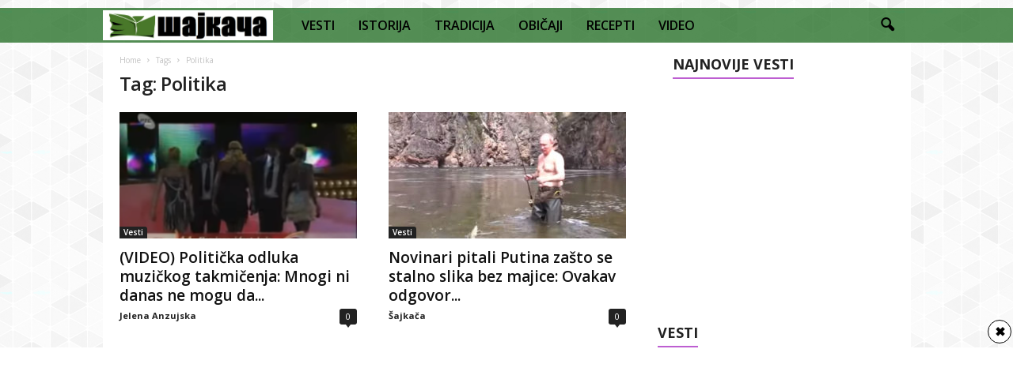

--- FILE ---
content_type: text/html; charset=UTF-8
request_url: https://sajkaca.rs/tag/politika/
body_size: 23499
content:
<!doctype html >
<!--[if IE 8]>    <html class="ie8" lang="en-US"> <![endif]-->
<!--[if IE 9]>    <html class="ie9" lang="en-US"> <![endif]-->
<!--[if gt IE 8]><!--> <html lang="en-US"> <!--<![endif]-->
<head>
    <title>Politika Archives - Šajkača</title>
    <meta charset="UTF-8" />
    <meta name="viewport" content="width=device-width, initial-scale=1.0">
    <link rel="pingback" href="https://sajkaca.rs/xmlrpc.php" />
    <meta name='robots' content='index, follow, max-image-preview:large, max-snippet:-1, max-video-preview:-1' />
<link rel="icon" type="image/png" href="https://sajkaca.rs/wp-content/uploads/2018/01/sajka6-150x150.png">
	<!-- This site is optimized with the Yoast SEO plugin v26.8 - https://yoast.com/product/yoast-seo-wordpress/ -->
	<link rel="canonical" href="https://sajkaca.rs/tag/politika/" />
	<meta property="og:locale" content="en_US" />
	<meta property="og:type" content="article" />
	<meta property="og:title" content="Politika Archives - Šajkača" />
	<meta property="og:url" content="https://sajkaca.rs/tag/politika/" />
	<meta property="og:site_name" content="Šajkača" />
	<meta name="twitter:card" content="summary_large_image" />
	<script type="application/ld+json" class="yoast-schema-graph">{"@context":"https://schema.org","@graph":[{"@type":"CollectionPage","@id":"https://sajkaca.rs/tag/politika/","url":"https://sajkaca.rs/tag/politika/","name":"Politika Archives - Šajkača","isPartOf":{"@id":"https://sajkaca.rs/#website"},"primaryImageOfPage":{"@id":"https://sajkaca.rs/tag/politika/#primaryimage"},"image":{"@id":"https://sajkaca.rs/tag/politika/#primaryimage"},"thumbnailUrl":"https://sajkaca.rs/wp-content/uploads/2019/02/Flamingosi-2006-Beovizija.png","breadcrumb":{"@id":"https://sajkaca.rs/tag/politika/#breadcrumb"},"inLanguage":"en-US"},{"@type":"ImageObject","inLanguage":"en-US","@id":"https://sajkaca.rs/tag/politika/#primaryimage","url":"https://sajkaca.rs/wp-content/uploads/2019/02/Flamingosi-2006-Beovizija.png","contentUrl":"https://sajkaca.rs/wp-content/uploads/2019/02/Flamingosi-2006-Beovizija.png","width":538,"height":355},{"@type":"BreadcrumbList","@id":"https://sajkaca.rs/tag/politika/#breadcrumb","itemListElement":[{"@type":"ListItem","position":1,"name":"Home","item":"https://sajkaca.rs/"},{"@type":"ListItem","position":2,"name":"Politika"}]},{"@type":"WebSite","@id":"https://sajkaca.rs/#website","url":"https://sajkaca.rs/","name":"Šajkača","description":"Vesti, Istorija, Tradicija, Običaji, Recepti, Video","publisher":{"@id":"https://sajkaca.rs/#organization"},"potentialAction":[{"@type":"SearchAction","target":{"@type":"EntryPoint","urlTemplate":"https://sajkaca.rs/?s={search_term_string}"},"query-input":{"@type":"PropertyValueSpecification","valueRequired":true,"valueName":"search_term_string"}}],"inLanguage":"en-US"},{"@type":"Organization","@id":"https://sajkaca.rs/#organization","name":"Šajkača","url":"https://sajkaca.rs/","logo":{"@type":"ImageObject","inLanguage":"en-US","@id":"https://sajkaca.rs/#/schema/logo/image/","url":"https://sajkaca.rs/wp-content/uploads/2021/05/sajka.jpg","contentUrl":"https://sajkaca.rs/wp-content/uploads/2021/05/sajka.jpg","width":463,"height":463,"caption":"Šajkača"},"image":{"@id":"https://sajkaca.rs/#/schema/logo/image/"}}]}</script>
	<!-- / Yoast SEO plugin. -->


<link rel='dns-prefetch' href='//fonts.googleapis.com' />
<link rel="alternate" type="application/rss+xml" title="Šajkača &raquo; Feed" href="https://sajkaca.rs/feed/" />
<link rel="alternate" type="application/rss+xml" title="Šajkača &raquo; Comments Feed" href="https://sajkaca.rs/comments/feed/" />
<link rel="alternate" type="application/rss+xml" title="Šajkača &raquo; Politika Tag Feed" href="https://sajkaca.rs/tag/politika/feed/" />
<style id='wp-img-auto-sizes-contain-inline-css' type='text/css'>
img:is([sizes=auto i],[sizes^="auto," i]){contain-intrinsic-size:3000px 1500px}
/*# sourceURL=wp-img-auto-sizes-contain-inline-css */
</style>
<style id='wp-emoji-styles-inline-css' type='text/css'>

	img.wp-smiley, img.emoji {
		display: inline !important;
		border: none !important;
		box-shadow: none !important;
		height: 1em !important;
		width: 1em !important;
		margin: 0 0.07em !important;
		vertical-align: -0.1em !important;
		background: none !important;
		padding: 0 !important;
	}
/*# sourceURL=wp-emoji-styles-inline-css */
</style>
<link rel='stylesheet' id='td-plugin-newsletter-css' href='https://sajkaca.rs/wp-content/plugins/td-newsletter/style.css?ver=5.4.1' type='text/css' media='all' />
<link rel='stylesheet' id='google-fonts-style-css' href='https://fonts.googleapis.com/css?family=Open+Sans%3A400%2C600%2C700%7CRoboto+Condensed%3A400%2C500%2C700&#038;display=swap&#038;ver=5.4.1' type='text/css' media='all' />
<link rel='stylesheet' id='tds-front-css' href='https://sajkaca.rs/wp-content/plugins/td-subscription/assets/css/tds-front.css?ver=1.6' type='text/css' media='all' />
<link rel='stylesheet' id='td-theme-css' href='https://sajkaca.rs/wp-content/themes/Newsmag/style.css?ver=5.4.1' type='text/css' media='all' />
<style id='td-theme-inline-css' type='text/css'>
    
        @media (max-width: 767px) {
            .td-header-desktop-wrap {
                display: none;
            }
        }
        @media (min-width: 767px) {
            .td-header-mobile-wrap {
                display: none;
            }
        }
    
	
/*# sourceURL=td-theme-inline-css */
</style>
<link rel='stylesheet' id='td-legacy-framework-front-style-css' href='https://sajkaca.rs/wp-content/plugins/td-composer/legacy/Newsmag/assets/css/td_legacy_main.css?ver=971d5171b3e19fdd336fb9bcd8706cdex' type='text/css' media='all' />
<link rel='stylesheet' id='td-legacy-framework-subscription-style-css' href='https://sajkaca.rs/wp-content/plugins/td-composer/legacy/Newsmag/assets/css/td_legacy_subscription.css?ver=6.9' type='text/css' media='all' />
<link rel='stylesheet' id='td-theme-demo-style-css' href='https://sajkaca.rs/wp-content/plugins/td-composer/legacy/Newsmag/includes/demos/magazine/demo_style.css?ver=5.4.1' type='text/css' media='all' />
<script type="text/javascript" src="https://sajkaca.rs/wp-includes/js/jquery/jquery.min.js?ver=3.7.1" id="jquery-core-js"></script>
<script type="text/javascript" src="https://sajkaca.rs/wp-includes/js/jquery/jquery-migrate.min.js?ver=3.4.1" id="jquery-migrate-js"></script>
<link rel="https://api.w.org/" href="https://sajkaca.rs/wp-json/" /><link rel="alternate" title="JSON" type="application/json" href="https://sajkaca.rs/wp-json/wp/v2/tags/763" /><link rel="EditURI" type="application/rsd+xml" title="RSD" href="https://sajkaca.rs/xmlrpc.php?rsd" />
<meta name="generator" content="WordPress 6.9" />
<meta property="fb:app_id" content="1531432090274501"/><!--[if lt IE 9]><script src="https://cdnjs.cloudflare.com/ajax/libs/html5shiv/3.7.3/html5shiv.js"></script><![endif]-->
          <meta name="onesignal" content="wordpress-plugin"/>
            <script>

      window.OneSignalDeferred = window.OneSignalDeferred || [];

      OneSignalDeferred.push(function(OneSignal) {
        var oneSignal_options = {};
        window._oneSignalInitOptions = oneSignal_options;

        oneSignal_options['serviceWorkerParam'] = { scope: '/' };
oneSignal_options['serviceWorkerPath'] = 'OneSignalSDKWorker.js.php';

        OneSignal.Notifications.setDefaultUrl("https://sajkaca.rs");

        oneSignal_options['wordpress'] = true;
oneSignal_options['appId'] = '845bafda-15a6-4e90-97c2-ae0ca0904ddc';
oneSignal_options['allowLocalhostAsSecureOrigin'] = true;
oneSignal_options['welcomeNotification'] = { };
oneSignal_options['welcomeNotification']['title'] = "";
oneSignal_options['welcomeNotification']['message'] = "Hvala što nas pratite!";
oneSignal_options['path'] = "https://sajkaca.rs/wp-content/plugins/onesignal-free-web-push-notifications/sdk_files/";
oneSignal_options['promptOptions'] = { };
oneSignal_options['promptOptions']['actionMessage'] = "Da li želite da primate vesti od Šajkače?";
oneSignal_options['promptOptions']['acceptButtonText'] = "Želim";
oneSignal_options['promptOptions']['cancelButtonText'] = "Ne želim";
oneSignal_options['notifyButton'] = { };
oneSignal_options['notifyButton']['enable'] = true;
oneSignal_options['notifyButton']['position'] = 'bottom-right';
oneSignal_options['notifyButton']['theme'] = 'default';
oneSignal_options['notifyButton']['size'] = 'medium';
oneSignal_options['notifyButton']['showCredit'] = true;
oneSignal_options['notifyButton']['text'] = {};
oneSignal_options['notifyButton']['text']['tip.state.subscribed'] = 'Hvala što nas pratite!';
              OneSignal.init(window._oneSignalInitOptions);
              OneSignal.Slidedown.promptPush()      });

      function documentInitOneSignal() {
        var oneSignal_elements = document.getElementsByClassName("OneSignal-prompt");

        var oneSignalLinkClickHandler = function(event) { OneSignal.Notifications.requestPermission(); event.preventDefault(); };        for(var i = 0; i < oneSignal_elements.length; i++)
          oneSignal_elements[i].addEventListener('click', oneSignalLinkClickHandler, false);
      }

      if (document.readyState === 'complete') {
           documentInitOneSignal();
      }
      else {
           window.addEventListener("load", function(event){
               documentInitOneSignal();
          });
      }
    </script>

<!-- JS generated by theme -->

<script>
    
    

	    var tdBlocksArray = []; //here we store all the items for the current page

	    //td_block class - each ajax block uses a object of this class for requests
	    function tdBlock() {
		    this.id = '';
		    this.block_type = 1; //block type id (1-234 etc)
		    this.atts = '';
		    this.td_column_number = '';
		    this.td_current_page = 1; //
		    this.post_count = 0; //from wp
		    this.found_posts = 0; //from wp
		    this.max_num_pages = 0; //from wp
		    this.td_filter_value = ''; //current live filter value
		    this.is_ajax_running = false;
		    this.td_user_action = ''; // load more or infinite loader (used by the animation)
		    this.header_color = '';
		    this.ajax_pagination_infinite_stop = ''; //show load more at page x
	    }


        // td_js_generator - mini detector
        (function(){
            var htmlTag = document.getElementsByTagName("html")[0];

	        if ( navigator.userAgent.indexOf("MSIE 10.0") > -1 ) {
                htmlTag.className += ' ie10';
            }

            if ( !!navigator.userAgent.match(/Trident.*rv\:11\./) ) {
                htmlTag.className += ' ie11';
            }

	        if ( navigator.userAgent.indexOf("Edge") > -1 ) {
                htmlTag.className += ' ieEdge';
            }

            if ( /(iPad|iPhone|iPod)/g.test(navigator.userAgent) ) {
                htmlTag.className += ' td-md-is-ios';
            }

            var user_agent = navigator.userAgent.toLowerCase();
            if ( user_agent.indexOf("android") > -1 ) {
                htmlTag.className += ' td-md-is-android';
            }

            if ( -1 !== navigator.userAgent.indexOf('Mac OS X')  ) {
                htmlTag.className += ' td-md-is-os-x';
            }

            if ( /chrom(e|ium)/.test(navigator.userAgent.toLowerCase()) ) {
               htmlTag.className += ' td-md-is-chrome';
            }

            if ( -1 !== navigator.userAgent.indexOf('Firefox') ) {
                htmlTag.className += ' td-md-is-firefox';
            }

            if ( -1 !== navigator.userAgent.indexOf('Safari') && -1 === navigator.userAgent.indexOf('Chrome') ) {
                htmlTag.className += ' td-md-is-safari';
            }

            if( -1 !== navigator.userAgent.indexOf('IEMobile') ){
                htmlTag.className += ' td-md-is-iemobile';
            }

        })();




        var tdLocalCache = {};

        ( function () {
            "use strict";

            tdLocalCache = {
                data: {},
                remove: function (resource_id) {
                    delete tdLocalCache.data[resource_id];
                },
                exist: function (resource_id) {
                    return tdLocalCache.data.hasOwnProperty(resource_id) && tdLocalCache.data[resource_id] !== null;
                },
                get: function (resource_id) {
                    return tdLocalCache.data[resource_id];
                },
                set: function (resource_id, cachedData) {
                    tdLocalCache.remove(resource_id);
                    tdLocalCache.data[resource_id] = cachedData;
                }
            };
        })();

    
    
var td_viewport_interval_list=[{"limitBottom":767,"sidebarWidth":251},{"limitBottom":1023,"sidebarWidth":339}];
var td_animation_stack_effect="type0";
var tds_animation_stack=true;
var td_animation_stack_specific_selectors=".entry-thumb, img, .td-lazy-img";
var td_animation_stack_general_selectors=".td-animation-stack img, .td-animation-stack .entry-thumb, .post img, .td-animation-stack .td-lazy-img";
var tds_show_more_info="Show more info";
var tds_show_less_info="Show less info";
var tdc_is_installed="yes";
var td_ajax_url="https:\/\/sajkaca.rs\/wp-admin\/admin-ajax.php?td_theme_name=Newsmag&v=5.4.1";
var td_get_template_directory_uri="https:\/\/sajkaca.rs\/wp-content\/plugins\/td-composer\/legacy\/common";
var tds_snap_menu="";
var tds_logo_on_sticky="";
var tds_header_style="5";
var td_please_wait="Please wait...";
var td_email_user_pass_incorrect="User or password incorrect!";
var td_email_user_incorrect="Email or username incorrect!";
var td_email_incorrect="Email incorrect!";
var td_user_incorrect="Username incorrect!";
var td_email_user_empty="Email or username empty!";
var td_pass_empty="Pass empty!";
var td_pass_pattern_incorrect="Invalid Pass Pattern!";
var td_retype_pass_incorrect="Retyped Pass incorrect!";
var tds_more_articles_on_post_enable="";
var tds_more_articles_on_post_time_to_wait="";
var tds_more_articles_on_post_pages_distance_from_top=0;
var tds_theme_color_site_wide="#bd5ed1";
var tds_smart_sidebar="enabled";
var tdThemeName="Newsmag";
var tdThemeNameWl="Newsmag";
var td_magnific_popup_translation_tPrev="Previous (Left arrow key)";
var td_magnific_popup_translation_tNext="Next (Right arrow key)";
var td_magnific_popup_translation_tCounter="%curr% of %total%";
var td_magnific_popup_translation_ajax_tError="The content from %url% could not be loaded.";
var td_magnific_popup_translation_image_tError="The image #%curr% could not be loaded.";
var tdBlockNonce="bef43839e4";
var tdDateNamesI18n={"month_names":["January","February","March","April","May","June","July","August","September","October","November","December"],"month_names_short":["Jan","Feb","Mar","Apr","May","Jun","Jul","Aug","Sep","Oct","Nov","Dec"],"day_names":["Sunday","Monday","Tuesday","Wednesday","Thursday","Friday","Saturday"],"day_names_short":["Sun","Mon","Tue","Wed","Thu","Fri","Sat"]};
var td_reset_pass_empty="Please enter a new password before proceeding.";
var td_reset_pass_confirm_empty="Please confirm the new password before proceeding.";
var td_reset_pass_not_matching="Please make sure that the passwords match.";
var td_ad_background_click_link="";
var td_ad_background_click_target="";
</script>


<!-- Header style compiled by theme -->

<style>
    

body {
	background-image:url("https://sajkaca.rs/wp-content/uploads/2017/12/bg.png");
	background-attachment:fixed;
}
.td-header-border:before,
    .td-trending-now-title,
    .td_block_mega_menu .td_mega_menu_sub_cats .cur-sub-cat,
    .td-post-category:hover,
    .td-header-style-2 .td-header-sp-logo,
    .td-next-prev-wrap a:hover i,
    .page-nav .current,
    .widget_calendar tfoot a:hover,
    .td-footer-container .widget_search .wpb_button:hover,
    .td-scroll-up-visible,
    .dropcap,
    .td-category a,
    input[type="submit"]:hover,
    .td-post-small-box a:hover,
    .td-404-sub-sub-title a:hover,
    .td-rating-bar-wrap div,
    .td_top_authors .td-active .td-author-post-count,
    .td_top_authors .td-active .td-author-comments-count,
    .td_smart_list_3 .td-sml3-top-controls i:hover,
    .td_smart_list_3 .td-sml3-bottom-controls i:hover,
    .td_wrapper_video_playlist .td_video_controls_playlist_wrapper,
    .td-read-more a:hover,
    .td-login-wrap .btn,
    .td_display_err,
    .td-header-style-6 .td-top-menu-full,
    #bbpress-forums button:hover,
    #bbpress-forums .bbp-pagination .current,
    .bbp_widget_login .button:hover,
    .header-search-wrap .td-drop-down-search .btn:hover,
    .td-post-text-content .more-link-wrap:hover a,
    #buddypress div.item-list-tabs ul li > a span,
    #buddypress div.item-list-tabs ul li > a:hover span,
    #buddypress input[type=submit]:hover,
    #buddypress a.button:hover span,
    #buddypress div.item-list-tabs ul li.selected a span,
    #buddypress div.item-list-tabs ul li.current a span,
    #buddypress input[type=submit]:focus,
    .td-grid-style-3 .td-big-grid-post .td-module-thumb a:last-child:before,
    .td-grid-style-4 .td-big-grid-post .td-module-thumb a:last-child:before,
    .td-grid-style-5 .td-big-grid-post .td-module-thumb:after,
    .td_category_template_2 .td-category-siblings .td-category a:hover,
    .td-weather-week:before,
    .td-weather-information:before,
     .td_3D_btn,
    .td_shadow_btn,
    .td_default_btn,
    .td_square_btn, 
    .td_outlined_btn:hover {
        background-color: #bd5ed1;
    }

    @media (max-width: 767px) {
        .td-category a.td-current-sub-category {
            background-color: #bd5ed1;
        }
    }

    .woocommerce .onsale,
    .woocommerce .woocommerce a.button:hover,
    .woocommerce-page .woocommerce .button:hover,
    .single-product .product .summary .cart .button:hover,
    .woocommerce .woocommerce .product a.button:hover,
    .woocommerce .product a.button:hover,
    .woocommerce .product #respond input#submit:hover,
    .woocommerce .checkout input#place_order:hover,
    .woocommerce .woocommerce.widget .button:hover,
    .woocommerce .woocommerce-message .button:hover,
    .woocommerce .woocommerce-error .button:hover,
    .woocommerce .woocommerce-info .button:hover,
    .woocommerce.widget .ui-slider .ui-slider-handle,
    .vc_btn-black:hover,
	.wpb_btn-black:hover,
	.item-list-tabs .feed:hover a,
	.td-smart-list-button:hover {
    	background-color: #bd5ed1;
    }

    .td-header-sp-top-menu .top-header-menu > .current-menu-item > a,
    .td-header-sp-top-menu .top-header-menu > .current-menu-ancestor > a,
    .td-header-sp-top-menu .top-header-menu > .current-category-ancestor > a,
    .td-header-sp-top-menu .top-header-menu > li > a:hover,
    .td-header-sp-top-menu .top-header-menu > .sfHover > a,
    .top-header-menu ul .current-menu-item > a,
    .top-header-menu ul .current-menu-ancestor > a,
    .top-header-menu ul .current-category-ancestor > a,
    .top-header-menu ul li > a:hover,
    .top-header-menu ul .sfHover > a,
    .sf-menu ul .td-menu-item > a:hover,
    .sf-menu ul .sfHover > a,
    .sf-menu ul .current-menu-ancestor > a,
    .sf-menu ul .current-category-ancestor > a,
    .sf-menu ul .current-menu-item > a,
    .td_module_wrap:hover .entry-title a,
    .td_mod_mega_menu:hover .entry-title a,
    .footer-email-wrap a,
    .widget a:hover,
    .td-footer-container .widget_calendar #today,
    .td-category-pulldown-filter a.td-pulldown-category-filter-link:hover,
    .td-load-more-wrap a:hover,
    .td-post-next-prev-content a:hover,
    .td-author-name a:hover,
    .td-author-url a:hover,
    .td_mod_related_posts:hover .entry-title a,
    .td-search-query,
    .header-search-wrap .td-drop-down-search .result-msg a:hover,
    .td_top_authors .td-active .td-authors-name a,
    .post blockquote p,
    .td-post-content blockquote p,
    .page blockquote p,
    .comment-list cite a:hover,
    .comment-list cite:hover,
    .comment-list .comment-reply-link:hover,
    a,
    .white-menu #td-header-menu .sf-menu > li > a:hover,
    .white-menu #td-header-menu .sf-menu > .current-menu-ancestor > a,
    .white-menu #td-header-menu .sf-menu > .current-menu-item > a,
    .td_quote_on_blocks,
    #bbpress-forums .bbp-forum-freshness a:hover,
    #bbpress-forums .bbp-topic-freshness a:hover,
    #bbpress-forums .bbp-forums-list li a:hover,
    #bbpress-forums .bbp-forum-title:hover,
    #bbpress-forums .bbp-topic-permalink:hover,
    #bbpress-forums .bbp-topic-started-by a:hover,
    #bbpress-forums .bbp-topic-started-in a:hover,
    #bbpress-forums .bbp-body .super-sticky li.bbp-topic-title .bbp-topic-permalink,
    #bbpress-forums .bbp-body .sticky li.bbp-topic-title .bbp-topic-permalink,
    #bbpress-forums #subscription-toggle a:hover,
    #bbpress-forums #favorite-toggle a:hover,
    .woocommerce-account .woocommerce-MyAccount-navigation a:hover,
    .widget_display_replies .bbp-author-name,
    .widget_display_topics .bbp-author-name,
    .archive .widget_archive .current,
    .archive .widget_archive .current a,
    .td-subcategory-header .td-category-siblings .td-subcat-dropdown a.td-current-sub-category,
    .td-subcategory-header .td-category-siblings .td-subcat-dropdown a:hover,
    .td-pulldown-filter-display-option:hover,
    .td-pulldown-filter-display-option .td-pulldown-filter-link:hover,
    .td_normal_slide .td-wrapper-pulldown-filter .td-pulldown-filter-list a:hover,
    #buddypress ul.item-list li div.item-title a:hover,
    .td_block_13 .td-pulldown-filter-list a:hover,
    .td_smart_list_8 .td-smart-list-dropdown-wrap .td-smart-list-button:hover,
    .td_smart_list_8 .td-smart-list-dropdown-wrap .td-smart-list-button:hover i,
    .td-sub-footer-container a:hover,
    .td-instagram-user a,
    .td_outlined_btn,
    body .td_block_list_menu li.current-menu-item > a,
    body .td_block_list_menu li.current-menu-ancestor > a,
    body .td_block_list_menu li.current-category-ancestor > a{
        color: #bd5ed1;
    }

    .td-mega-menu .wpb_content_element li a:hover,
    .td_login_tab_focus {
        color: #bd5ed1 !important;
    }

    .td-next-prev-wrap a:hover i,
    .page-nav .current,
    .widget_tag_cloud a:hover,
    .post .td_quote_box,
    .page .td_quote_box,
    .td-login-panel-title,
    #bbpress-forums .bbp-pagination .current,
    .td_category_template_2 .td-category-siblings .td-category a:hover,
    .page-template-page-pagebuilder-latest .td-instagram-user,
     .td_outlined_btn {
        border-color: #bd5ed1;
    }

    .td_wrapper_video_playlist .td_video_currently_playing:after,
    .item-list-tabs .feed:hover {
        border-color: #bd5ed1 !important;
    }


    
    .td-pb-row [class*="td-pb-span"],
    .td-pb-border-top,
    .page-template-page-title-sidebar-php .td-page-content > .wpb_row:first-child,
    .td-post-sharing,
    .td-post-content,
    .td-post-next-prev,
    .author-box-wrap,
    .td-comments-title-wrap,
    .comment-list,
    .comment-respond,
    .td-post-template-5 header,
    .td-container,
    .wpb_content_element,
    .wpb_column,
    .wpb_row,
    .white-menu .td-header-container .td-header-main-menu,
    .td-post-template-1 .td-post-content,
    .td-post-template-4 .td-post-sharing-top,
    .td-header-style-6 .td-header-header .td-make-full,
    #disqus_thread,
    .page-template-page-pagebuilder-title-php .td-page-content > .wpb_row:first-child,
    .td-footer-container:before {
        border-color: rgba(255,255,255,0);
    }
    .td-top-border {
        border-color: rgba(255,255,255,0) !important;
    }
    .td-container-border:after,
    .td-next-prev-separator,
    .td-container .td-pb-row .wpb_column:before,
    .td-container-border:before,
    .td-main-content:before,
    .td-main-sidebar:before,
    .td-pb-row .td-pb-span4:nth-of-type(3):after,
    .td-pb-row .td-pb-span4:nth-last-of-type(3):after {
    	background-color: rgba(255,255,255,0);
    }
    @media (max-width: 767px) {
    	.white-menu .td-header-main-menu {
      		border-color: rgba(255,255,255,0);
      	}
    }



    
    .td-header-top-menu,
    .td-header-wrap .td-top-menu-full {
        background-color: rgba(0,0,0,0);
    }

    .td-header-style-1 .td-header-top-menu,
    .td-header-style-2 .td-top-bar-container,
    .td-header-style-7 .td-header-top-menu {
        padding: 0 12px;
        top: 0;
    }

    
    .top-header-menu > .current-menu-item > a,
    .top-header-menu > .current-menu-ancestor > a,
    .top-header-menu > .current-category-ancestor > a,
    .top-header-menu > li > a:hover,
    .top-header-menu > .sfHover > a {
        color: #bd5ed1 !important;
    }

    
    .top-header-menu ul .current-menu-item > a,
    .top-header-menu ul .current-menu-ancestor > a,
    .top-header-menu ul .current-category-ancestor > a,
    .top-header-menu ul li > a:hover,
    .top-header-menu ul .sfHover > a,
    .td-header-sp-top-menu .tds_menu_login .tdw-wml-menu-content a:hover,
    .td-header-sp-top-menu .tds_menu_login .tdw-wml-menu-footer a:hover {
        color: #bd5ed1;
    }

    
    .td-header-sp-top-widget .td-social-icon-wrap i:hover {
        color: #bd5ed1;
    }

    
    .td-header-main-menu {
        background-color: rgba(14,96,15,0.7);
    }

    
    .sf-menu > li > a,
    .header-search-wrap .td-icon-search,
    #td-top-mobile-toggle i {
        color: #000000;
    }

    
    .td-menu-background:before,
    .td-search-background:before {
        background: rgba(0,0,0,0.61);
        background: -moz-linear-gradient(top, rgba(0,0,0,0.61) 0%, rgba(0,0,0,0.7) 100%);
        background: -webkit-gradient(left top, left bottom, color-stop(0%, rgba(0,0,0,0.61)), color-stop(100%, rgba(0,0,0,0.7)));
        background: -webkit-linear-gradient(top, rgba(0,0,0,0.61) 0%, rgba(0,0,0,0.7) 100%);
        background: -o-linear-gradient(top, rgba(0,0,0,0.61) 0%, @mobileu_gradient_two_mob 100%);
        background: -ms-linear-gradient(top, rgba(0,0,0,0.61) 0%, rgba(0,0,0,0.7) 100%);
        background: linear-gradient(to bottom, rgba(0,0,0,0.61) 0%, rgba(0,0,0,0.7) 100%);
        filter: progid:DXImageTransform.Microsoft.gradient( startColorstr='rgba(0,0,0,0.61)', endColorstr='rgba(0,0,0,0.7)', GradientType=0 );
    }

    
    .td-mobile-content .current-menu-item > a,
    .td-mobile-content .current-menu-ancestor > a,
    .td-mobile-content .current-category-ancestor > a,
    #td-mobile-nav .td-menu-login-section a:hover,
    #td-mobile-nav .td-register-section a:hover,
    #td-mobile-nav .td-menu-socials-wrap a:hover i {
        color: #bd5ed1;
    }

    
    .mfp-content .td-login-button {
        background-color: #e8e120;
    }
    
    .mfp-content .td-login-button:active,
    .mfp-content .td-login-button:hover {
        background-color: #bd5ed1;
    }
    
    .mfp-content .td-login-button:active,
    .mfp-content .td-login-button:hover {
        color: #ffffff;
    }
    
    .td-sub-footer-container {
        background-color: #000000;
    }
    .td-sub-footer-container:after {
        background-color: transparent;
    }
    .td-sub-footer-container:before {
        background-color: transparent;
    }
    .td-footer-container.td-container {
        border-bottom-width: 0;
    }

    
    .td-sub-footer-container,
    .td-sub-footer-container a {
        color: #ffffff;
    }
    .td-sub-footer-container li a:before {
        background-color: #ffffff;
    }

    
    .td-subfooter-menu li a:hover {
        color: #bd5ed1;
    }

    
    .td-menu-background:after,
    .td-search-background:after {
        background-image: url('https://sajkaca.rs/wp-content/uploads/2018/01/sajka6.png');
    }

    
    .td-menu-background:after,
    .td-search-background:after {
        background-size: auto;
    }

    
    .td-menu-background:after,
    .td-search-background:after {
        background-position: center center;
    }


    
    .top-header-menu li a,
    .td-header-sp-top-menu .td_data_time,
    .td-header-sp-top-menu .tds_menu_login .tdw-wml-user,
    .td-weather-top-widget .td-weather-header .td-weather-city,
    .td-weather-top-widget .td-weather-now {
        line-height:27px;
	
    }
    
    .sf-menu > .td-menu-item > a {
        font-size:16px;
	font-weight:600;
	text-transform:none;
	
    }
    
    .td_block_trending_now .entry-title {
    	font-size:13px;
	line-height:30px;
	
    }
    
    .td-header-sp-top-widget {
        line-height: 27px;
    }





    
    .td-footer-container::before {
        background-size: cover;
    }

    
    .td-footer-container::before {
        background-position: center center;
    }

    
    .td-footer-container::before {
        opacity: 0.1;
    }



/* Style generated by theme for demo: magazine */

.td-newsmag-magazine .block-title > a:after,
	.td-newsmag-magazine .block-title > span:after {
      background-color: #bd5ed1;
    }

    .td-newsmag-magazine .td-cur-simple-item {
      border-bottom-color: #bd5ed1;
    }
</style>

<!-- Global site tag (gtag.js) - Google Analytics -->
<script async src="https://www.googletagmanager.com/gtag/js?id=UA-111847633-1"></script>
<script>
  window.dataLayer = window.dataLayer || [];
  function gtag(){dataLayer.push(arguments);}
  gtag('js', new Date());

  gtag('config', 'UA-111847633-1');
</script>


<script type="application/ld+json">
    {
        "@context": "http://schema.org",
        "@type": "BreadcrumbList",
        "itemListElement": [
            {
                "@type": "ListItem",
                "position": 1,
                "item": {
                    "@type": "WebSite",
                    "@id": "https://sajkaca.rs/",
                    "name": "Home"
                }
            },
            {
                "@type": "ListItem",
                "position": 2,
                    "item": {
                    "@type": "WebPage",
                    "@id": "https://sajkaca.rs/tag/politika/",
                    "name": "Politika"
                }
            }    
        ]
    }
</script>
<link rel="icon" href="https://sajkaca.rs/wp-content/uploads/2018/01/cropped-sajka6-32x32.png" sizes="32x32" />
<link rel="icon" href="https://sajkaca.rs/wp-content/uploads/2018/01/cropped-sajka6-192x192.png" sizes="192x192" />
<link rel="apple-touch-icon" href="https://sajkaca.rs/wp-content/uploads/2018/01/cropped-sajka6-180x180.png" />
<meta name="msapplication-TileImage" content="https://sajkaca.rs/wp-content/uploads/2018/01/cropped-sajka6-270x270.png" />
	<style id="tdw-css-placeholder"></style><link rel='stylesheet' id='dashicons-css' href='https://sajkaca.rs/wp-includes/css/dashicons.min.css?ver=6.9' type='text/css' media='all' />
<link rel='stylesheet' id='thickbox-css' href='https://sajkaca.rs/wp-includes/js/thickbox/thickbox.css?ver=6.9' type='text/css' media='all' />
</head>

<body data-rsssl=1 class="archive tag tag-politika tag-763 wp-theme-Newsmag global-block-template-1 td-newsmag-magazine  td-subscription-active td-animation-stack-type0 td-boxed-layout" itemscope="itemscope" itemtype="https://schema.org/WebPage">

        <div class="td-scroll-up  td-hide-scroll-up-on-mob"  style="display:none;"><i class="td-icon-menu-up"></i></div>

    
    <div class="td-menu-background"></div>
<div id="td-mobile-nav">
    <div class="td-mobile-container">
        <!-- mobile menu top section -->
        <div class="td-menu-socials-wrap">
            <!-- socials -->
            <div class="td-menu-socials">
                
        <span class="td-social-icon-wrap">
            <a target="_blank" href="https://www.facebook.com/sajkaca.rs/" title="Facebook">
                <i class="td-icon-font td-icon-facebook"></i>
            </a>
        </span>
        <span class="td-social-icon-wrap">
            <a target="_blank" href="https://www.instagram.com/najlepse_srpske_tetovaze/" title="Instagram">
                <i class="td-icon-font td-icon-instagram"></i>
            </a>
        </span>            </div>
            <!-- close button -->
            <div class="td-mobile-close">
                <span><i class="td-icon-close-mobile"></i></span>
            </div>
        </div>

        <!-- login section -->
                    <div class="td-menu-login-section">
                
    <div class="td-guest-wrap">
        <div class="td-menu-login"><a id="login-link-mob">Sign in</a></div>
    </div>
            </div>
        
        <!-- menu section -->
        <div class="td-mobile-content">
            <div class="menu-prva-opcija-container"><ul id="menu-prva-opcija" class="td-mobile-main-menu"><li id="menu-item-225" class="menu-item menu-item-type-taxonomy menu-item-object-category menu-item-first menu-item-225"><a href="https://sajkaca.rs/category/vesti/">VESTI</a></li>
<li id="menu-item-226" class="menu-item menu-item-type-taxonomy menu-item-object-category menu-item-226"><a href="https://sajkaca.rs/category/istorija/">ISTORIJA</a></li>
<li id="menu-item-227" class="menu-item menu-item-type-taxonomy menu-item-object-category menu-item-227"><a href="https://sajkaca.rs/category/tradicija/">TRADICIJA</a></li>
<li id="menu-item-228" class="menu-item menu-item-type-taxonomy menu-item-object-category menu-item-228"><a href="https://sajkaca.rs/category/obicaji/">OBIČAJI</a></li>
<li id="menu-item-229" class="menu-item menu-item-type-taxonomy menu-item-object-category menu-item-229"><a href="https://sajkaca.rs/category/recepti/">RECEPTI</a></li>
<li id="menu-item-233" class="menu-item menu-item-type-taxonomy menu-item-object-category menu-item-233"><a href="https://sajkaca.rs/category/videos/">VIDEO</a></li>
</ul></div>        </div>
    </div>

    <!-- register/login section -->
            <div id="login-form-mobile" class="td-register-section">
            
            <div id="td-login-mob" class="td-login-animation td-login-hide-mob">
            	<!-- close button -->
	            <div class="td-login-close">
	                <span class="td-back-button"><i class="td-icon-read-down"></i></span>
	                <div class="td-login-title">Sign in</div>
	                <!-- close button -->
		            <div class="td-mobile-close">
		                <span><i class="td-icon-close-mobile"></i></span>
		            </div>
	            </div>
	            <form class="td-login-form-wrap" action="#" method="post">
	                <div class="td-login-panel-title"><span>Welcome!</span>Log into your account</div>
	                <div class="td_display_err"></div>
	                <div class="td-login-inputs"><input class="td-login-input" autocomplete="username" type="text" name="login_email" id="login_email-mob" value="" required><label for="login_email-mob">your username</label></div>
	                <div class="td-login-inputs"><input class="td-login-input" autocomplete="current-password" type="password" name="login_pass" id="login_pass-mob" value="" required><label for="login_pass-mob">your password</label></div>
	                <input type="button" name="login_button" id="login_button-mob" class="td-login-button" value="LOG IN">
	                
					
	                <div class="td-login-info-text"><a href="#" id="forgot-pass-link-mob">Forgot your password?</a></div>
	                
	                
                </form>
            </div>

            

            <div id="td-forgot-pass-mob" class="td-login-animation td-login-hide-mob">
                <!-- close button -->
	            <div class="td-forgot-pass-close">
	                <a href="#" aria-label="Back" class="td-back-button"><i class="td-icon-read-down"></i></a>
	                <div class="td-login-title">Password recovery</div>
	            </div>
	            <div class="td-login-form-wrap">
	                <div class="td-login-panel-title">Recover your password</div>
	                <div class="td_display_err"></div>
	                <div class="td-login-inputs"><input class="td-login-input" type="text" name="forgot_email" id="forgot_email-mob" value="" required><label for="forgot_email-mob">your email</label></div>
	                <input type="button" name="forgot_button" id="forgot_button-mob" class="td-login-button" value="Send My Pass">
                </div>
            </div>
        </div>
    </div>    <div class="td-search-background"></div>
<div class="td-search-wrap-mob">
	<div class="td-drop-down-search">
		<form method="get" class="td-search-form" action="https://sajkaca.rs/">
			<!-- close button -->
			<div class="td-search-close">
				<span><i class="td-icon-close-mobile"></i></span>
			</div>
			<div role="search" class="td-search-input">
				<span>Search</span>
				<input id="td-header-search-mob" type="text" value="" name="s" autocomplete="off" />
			</div>
		</form>
		<div id="td-aj-search-mob"></div>
	</div>
</div>

    <div id="td-outer-wrap">
    
        <div class="td-outer-container">
        
            <!--
Header style 5
-->
<div class="td-header-wrap td-header-style-5">
    <div class="td-top-menu-full">
        <div class="td-header-row td-header-top-menu td-make-full">
            <!-- LOGIN MODAL -->

                <div  id="login-form" class="white-popup-block mfp-hide mfp-with-anim td-login-modal-wrap">
                    <div class="td-login-wrap">
                        <a href="#" aria-label="Back" class="td-back-button"><i class="td-icon-modal-back"></i></a>
                        <div id="td-login-div" class="td-login-form-div td-display-block">
                            <div class="td-login-panel-title">Sign in</div>
                            <div class="td-login-panel-descr">Welcome! Log into your account</div>
                            <div class="td_display_err"></div>
                            <form id="loginForm" action="#" method="post">
                                <div class="td-login-inputs"><input class="td-login-input" autocomplete="username" type="text" name="login_email" id="login_email" value="" required><label for="login_email">your username</label></div>
                                <div class="td-login-inputs"><input class="td-login-input" autocomplete="current-password" type="password" name="login_pass" id="login_pass" value="" required><label for="login_pass">your password</label></div>
                                <input type="button" name="login_button" id="login_button" class="wpb_button btn td-login-button" value="Login">
                                
                            </form>
                            
                            

                            <div class="td-login-info-text"><a href="#" id="forgot-pass-link">Forgot your password? Get help</a></div>
                            
                            
                        </div>

                        

                         <div id="td-forgot-pass-div" class="td-login-form-div td-display-none">
                            <div class="td-login-panel-title">Password recovery</div>
                            <div class="td-login-panel-descr">Recover your password</div>
                            <div class="td_display_err"></div>
                            <form id="forgotpassForm" action="#" method="post">
                                <div class="td-login-inputs"><input class="td-login-input" type="text" name="forgot_email" id="forgot_email" value="" required><label for="forgot_email">your email</label></div>
                                <input type="button" name="forgot_button" id="forgot_button" class="wpb_button btn td-login-button" value="Send My Password">
                            </form>
                            <div class="td-login-info-text">A password will be e-mailed to you.</div>
                        </div>
                    </div>
                </div>
                        </div>
    </div>

    <div class="td-header-menu-wrap">
        <div class="td-header-row td-header-main-menu">
            <div class="td-make-full">
                <div id="td-header-menu" role="navigation">
    <div id="td-top-mobile-toggle"><span><i class="td-icon-font td-icon-mobile"></i></span></div>
    <div class="td-main-menu-logo td-logo-in-menu">
        		<a class="td-mobile-logo td-sticky-disable" href="https://sajkaca.rs/">
			<img class="td-retina-data" data-retina="https://sajkaca.rs/wp-content/uploads/2018/01/sajka5.jpg" src="https://sajkaca.rs/wp-content/uploads/2018/01/sajka5.jpg" alt=""  width="974" height="172"/>
		</a>
			<a class="td-header-logo td-sticky-disable" href="https://sajkaca.rs/">
			<img class="td-retina-data" data-retina="https://sajkaca.rs/wp-content/uploads/2018/01/sajka5.jpg" src="https://sajkaca.rs/wp-content/uploads/2018/01/sajka5.jpg" alt=""/>
			<span class="td-visual-hidden">Šajkača</span>
		</a>
	    </div>
    <div class="menu-prva-opcija-container"><ul id="menu-prva-opcija-1" class="sf-menu"><li class="menu-item menu-item-type-taxonomy menu-item-object-category menu-item-first td-menu-item td-normal-menu menu-item-225"><a href="https://sajkaca.rs/category/vesti/">VESTI</a></li>
<li class="menu-item menu-item-type-taxonomy menu-item-object-category td-menu-item td-normal-menu menu-item-226"><a href="https://sajkaca.rs/category/istorija/">ISTORIJA</a></li>
<li class="menu-item menu-item-type-taxonomy menu-item-object-category td-menu-item td-normal-menu menu-item-227"><a href="https://sajkaca.rs/category/tradicija/">TRADICIJA</a></li>
<li class="menu-item menu-item-type-taxonomy menu-item-object-category td-menu-item td-normal-menu menu-item-228"><a href="https://sajkaca.rs/category/obicaji/">OBIČAJI</a></li>
<li class="menu-item menu-item-type-taxonomy menu-item-object-category td-menu-item td-normal-menu menu-item-229"><a href="https://sajkaca.rs/category/recepti/">RECEPTI</a></li>
<li class="menu-item menu-item-type-taxonomy menu-item-object-category td-menu-item td-normal-menu menu-item-233"><a href="https://sajkaca.rs/category/videos/">VIDEO</a></li>
</ul></div></div>

<div class="td-search-wrapper">
    <div id="td-top-search">
        <!-- Search -->
        <div class="header-search-wrap">
            <div class="dropdown header-search">
                <a id="td-header-search-button" href="#" role="button" aria-label="search icon" class="dropdown-toggle " data-toggle="dropdown"><i class="td-icon-search"></i></a>
                <span id="td-header-search-button-mob" class="dropdown-toggle " data-toggle="dropdown"><i class="td-icon-search"></i></span>
            </div>
        </div>
    </div>
</div>

<div class="header-search-wrap">
	<div class="dropdown header-search">
		<div class="td-drop-down-search">
			<form method="get" class="td-search-form" action="https://sajkaca.rs/">
				<div role="search" class="td-head-form-search-wrap">
					<input class="needsclick" id="td-header-search" type="text" value="" name="s" autocomplete="off" /><input class="wpb_button wpb_btn-inverse btn" type="submit" id="td-header-search-top" value="Search" />
				</div>
			</form>
			<div id="td-aj-search"></div>
		</div>
	</div>
</div>            </div>
        </div>
    </div>

    <div class="td-header-container">
        <div class="td-header-row td-header-header">
            <div class="td-header-sp-rec">
                
<div class="td-header-ad-wrap  td-ad">
    

</div>            </div>
        </div>
    </div>
</div>
<div class="td-container">
    <div class="td-container-border">
        <div class="td-pb-row">
                                    <div class="td-pb-span8 td-main-content">
                            <div class="td-ss-main-content">
                                <div class="td-page-header td-pb-padding-side">
                                    <div class="entry-crumbs"><span><a title="" class="entry-crumb" href="https://sajkaca.rs/">Home</a></span> <i class="td-icon-right td-bread-sep td-bred-no-url-last"></i> <span class="td-bred-no-url-last">Tags</span> <i class="td-icon-right td-bread-sep td-bred-no-url-last"></i> <span class="td-bred-no-url-last">Politika</span></div>
                                    <h1 class="entry-title td-page-title">
                                        <span>Tag: Politika</span>
                                    </h1>
                                </div>
                                

	<div class="td-block-row">

	<div class="td-block-span6">
<!-- module -->
        <div class="td_module_1 td_module_wrap td-animation-stack td-cpt-post">
            <div class="td-module-image">
                <div class="td-module-thumb"><a href="https://sajkaca.rs/video-politicka-odluka-muzickog-takmicenja-mnogi-ni-danas-ne-mogu-da-prezale-sto-ludi-letnji-ples-nije-otisao-na-evroviziju-te-godine/"  rel="bookmark" class="td-image-wrap " title="(VIDEO) Politička odluka muzičkog takmičenja: Mnogi ni danas ne mogu da prežale što &#8220;Ludi letnji ples&#8221; nije otišao na Evroviziju te godine" ><img class="entry-thumb" src="" alt="" title="(VIDEO) Politička odluka muzičkog takmičenja: Mnogi ni danas ne mogu da prežale što &#8220;Ludi letnji ples&#8221; nije otišao na Evroviziju te godine" data-type="image_tag" data-img-url="https://sajkaca.rs/wp-content/uploads/2019/02/Flamingosi-2006-Beovizija-300x160.png"  width="300" height="160" /></a></div>                                <a href="https://sajkaca.rs/category/vesti/" class="td-post-category">Vesti</a>            </div>

            <h3 class="entry-title td-module-title"><a href="https://sajkaca.rs/video-politicka-odluka-muzickog-takmicenja-mnogi-ni-danas-ne-mogu-da-prezale-sto-ludi-letnji-ples-nije-otisao-na-evroviziju-te-godine/"  rel="bookmark" title="(VIDEO) Politička odluka muzičkog takmičenja: Mnogi ni danas ne mogu da prežale što &#8220;Ludi letnji ples&#8221; nije otišao na Evroviziju te godine">(VIDEO) Politička odluka muzičkog takmičenja: Mnogi ni danas ne mogu da...</a></h3>
            <div class="meta-info">
                                <span class="td-post-author-name"><a href="https://sajkaca.rs/author/jelena-anzujska/">Jelena Anzujska</a></span>                                <span class="td-module-comments"><a href="https://sajkaca.rs/video-politicka-odluka-muzickog-takmicenja-mnogi-ni-danas-ne-mogu-da-prezale-sto-ludi-letnji-ples-nije-otisao-na-evroviziju-te-godine/#respond">0</a></span>            </div>

            
        </div>

        
	</div> <!-- ./td-block-span6 -->

	<div class="td-block-span6">
<!-- module -->
        <div class="td_module_1 td_module_wrap td-animation-stack td-cpt-post">
            <div class="td-module-image">
                <div class="td-module-thumb"><a href="https://sajkaca.rs/novinari-pitali-putina-zasto-se-stalno-slika-bez-majice-ovakav-odgovor-nisu-ocekivali/"  rel="bookmark" class="td-image-wrap " title="Novinari pitali Putina zašto se stalno slika bez majice: Ovakav odgovor nisu očekivali" ><img class="entry-thumb" src="" alt="" title="Novinari pitali Putina zašto se stalno slika bez majice: Ovakav odgovor nisu očekivali" data-type="image_tag" data-img-url="https://sajkaca.rs/wp-content/uploads/2018/06/Putin-300x160.jpg"  width="300" height="160" /></a></div>                                <a href="https://sajkaca.rs/category/vesti/" class="td-post-category">Vesti</a>            </div>

            <h3 class="entry-title td-module-title"><a href="https://sajkaca.rs/novinari-pitali-putina-zasto-se-stalno-slika-bez-majice-ovakav-odgovor-nisu-ocekivali/"  rel="bookmark" title="Novinari pitali Putina zašto se stalno slika bez majice: Ovakav odgovor nisu očekivali">Novinari pitali Putina zašto se stalno slika bez majice: Ovakav odgovor...</a></h3>
            <div class="meta-info">
                                <span class="td-post-author-name"><a href="https://sajkaca.rs/author/kadadmin/">Šajkača</a></span>                                <span class="td-module-comments"><a href="https://sajkaca.rs/novinari-pitali-putina-zasto-se-stalno-slika-bez-majice-ovakav-odgovor-nisu-ocekivali/#respond">0</a></span>            </div>

            
        </div>

        
	</div> <!-- ./td-block-span6 --></div><!--./row-fluid-->

	<div class="td-block-row">

	<div class="td-block-span6">
<!-- module -->
        <div class="td_module_1 td_module_wrap td-animation-stack td-cpt-post">
            <div class="td-module-image">
                <div class="td-module-thumb"><a href="https://sajkaca.rs/pa-urnebesno-poslanik-iz-srbije-uhapsen-u-frankfurtu-zbog-kradje-parfema-na-aerodromu/"  rel="bookmark" class="td-image-wrap " title="Pa urnebesno: Poslanik iz Srbije uhapšen u Frankfurtu zbog krađe parfema na aerodromu" ><img class="entry-thumb" src="" alt="srpski poslanik uhapšen zbog krađe na aerodromu" title="Pa urnebesno: Poslanik iz Srbije uhapšen u Frankfurtu zbog krađe parfema na aerodromu" data-type="image_tag" data-img-url="https://sajkaca.rs/wp-content/uploads/2018/06/devastation-1848976_640-300x160.jpg"  width="300" height="160" /></a></div>                                <a href="https://sajkaca.rs/category/vesti/" class="td-post-category">Vesti</a>            </div>

            <h3 class="entry-title td-module-title"><a href="https://sajkaca.rs/pa-urnebesno-poslanik-iz-srbije-uhapsen-u-frankfurtu-zbog-kradje-parfema-na-aerodromu/"  rel="bookmark" title="Pa urnebesno: Poslanik iz Srbije uhapšen u Frankfurtu zbog krađe parfema na aerodromu">Pa urnebesno: Poslanik iz Srbije uhapšen u Frankfurtu zbog krađe parfema...</a></h3>
            <div class="meta-info">
                                <span class="td-post-author-name"><a href="https://sajkaca.rs/author/nebojsa/">Hajduk Stanko</a></span>                                <span class="td-module-comments"><a href="https://sajkaca.rs/pa-urnebesno-poslanik-iz-srbije-uhapsen-u-frankfurtu-zbog-kradje-parfema-na-aerodromu/#respond">0</a></span>            </div>

            
        </div>

        
	</div> <!-- ./td-block-span6 --></div><!--./row-fluid-->                            </div>
                        </div>
                        <div class="td-pb-span4 td-main-sidebar">
                            <div class="td-ss-main-sidebar">
                                
 <!-- A generated by theme --> 

<script async src="//pagead2.googlesyndication.com/pagead/js/adsbygoogle.js"></script><div class="td-g-rec td-g-rec-id-custom_ad_1 tdi_2 td_block_template_1">
<script type="text/javascript">
var td_screen_width = document.body.clientWidth;
window.addEventListener("load", function(){            
	            var placeAdEl = document.getElementById("td-ad-placeholder");
			    if ( null !== placeAdEl && td_screen_width >= 1024 ) {
			        
			        /* large monitors */
			        var adEl = document.createElement("ins");
		            placeAdEl.replaceWith(adEl);	
		            adEl.setAttribute("class", "adsbygoogle");
		            adEl.setAttribute("style", "display:inline-block;width:300px;height:250px");	            		                
		            adEl.setAttribute("data-ad-client", "ca-pub-4568318294339967");
		            adEl.setAttribute("data-ad-slot", "1016231338");	            
			        (adsbygoogle = window.adsbygoogle || []).push({});
			    }
			});window.addEventListener("load", function(){            
	            var placeAdEl = document.getElementById("td-ad-placeholder");
			    if ( null !== placeAdEl && td_screen_width >= 768  && td_screen_width < 1024 ) {
			    
			        /* portrait tablets */
			        var adEl = document.createElement("ins");
		            placeAdEl.replaceWith(adEl);	
		            adEl.setAttribute("class", "adsbygoogle");
		            adEl.setAttribute("style", "display:inline-block;width:200px;height:200px");	            		                
		            adEl.setAttribute("data-ad-client", "ca-pub-4568318294339967");
		            adEl.setAttribute("data-ad-slot", "1016231338");	            
			        (adsbygoogle = window.adsbygoogle || []).push({});
			    }
			});window.addEventListener("load", function(){            
	            var placeAdEl = document.getElementById("td-ad-placeholder");
			    if ( null !== placeAdEl && td_screen_width < 768 ) {
			    
			        /* Phones */
			        var adEl = document.createElement("ins");
		            placeAdEl.replaceWith(adEl);	
		            adEl.setAttribute("class", "adsbygoogle");
		            adEl.setAttribute("style", "display:inline-block;width:300px;height:250px");	            		                
		            adEl.setAttribute("data-ad-client", "ca-pub-4568318294339967");
		            adEl.setAttribute("data-ad-slot", "1016231338");	            
			        (adsbygoogle = window.adsbygoogle || []).push({});
			    }
			});</script>
<div class="td-block-title-wrap"><h4 class="block-title"><span class="td-pulldown-size">Najnovije vesti</span></h4></div><noscript id="td-ad-placeholder"></noscript></div>

 <!-- end A --> 

<div class="td_block_wrap td_block_7 td_block_widget tdi_3 td-pb-border-top td_block_template_1"  data-td-block-uid="tdi_3" ><script>var block_tdi_3 = new tdBlock();
block_tdi_3.id = "tdi_3";
block_tdi_3.atts = '{"custom_title":"Vesti","custom_url":"","block_template_id":"","header_color":"#","header_text_color":"#","title_tag":"","border_top":"","color_preset":"","m6_tl":"","m6_title_tag":"","limit":"3","offset":"","video_rec":"","video_rec_title":"","el_class":"","post_ids":"","category_id":"34","category_ids":"","tag_slug":"","autors_id":"","installed_post_types":"","sort":"","td_ajax_filter_type":"","td_ajax_filter_ids":"","td_filter_default_txt":"All","td_ajax_preloading":"","ajax_pagination":"","ajax_pagination_infinite_stop":"","class":"td_block_widget tdi_3","block_type":"td_block_7","separator":"","locked_only":"","open_in_new_window":"","show_modified_date":"","video_popup":"","show_vid_t":"block","f_header_font_header":"","f_header_font_title":"Block header","f_header_font_settings":"","f_header_font_family":"","f_header_font_size":"","f_header_font_line_height":"","f_header_font_style":"","f_header_font_weight":"","f_header_font_transform":"","f_header_font_spacing":"","f_header_":"","f_ajax_font_title":"Ajax categories","f_ajax_font_settings":"","f_ajax_font_family":"","f_ajax_font_size":"","f_ajax_font_line_height":"","f_ajax_font_style":"","f_ajax_font_weight":"","f_ajax_font_transform":"","f_ajax_font_spacing":"","f_ajax_":"","f_more_font_title":"Load more button","f_more_font_settings":"","f_more_font_family":"","f_more_font_size":"","f_more_font_line_height":"","f_more_font_style":"","f_more_font_weight":"","f_more_font_transform":"","f_more_font_spacing":"","f_more_":"","m6f_title_font_header":"","m6f_title_font_title":"Article title","m6f_title_font_settings":"","m6f_title_font_family":"","m6f_title_font_size":"","m6f_title_font_line_height":"","m6f_title_font_style":"","m6f_title_font_weight":"","m6f_title_font_transform":"","m6f_title_font_spacing":"","m6f_title_":"","m6f_cat_font_title":"Article category tag","m6f_cat_font_settings":"","m6f_cat_font_family":"","m6f_cat_font_size":"","m6f_cat_font_line_height":"","m6f_cat_font_style":"","m6f_cat_font_weight":"","m6f_cat_font_transform":"","m6f_cat_font_spacing":"","m6f_cat_":"","m6f_meta_font_title":"Article meta info","m6f_meta_font_settings":"","m6f_meta_font_family":"","m6f_meta_font_size":"","m6f_meta_font_line_height":"","m6f_meta_font_style":"","m6f_meta_font_weight":"","m6f_meta_font_transform":"","m6f_meta_font_spacing":"","m6f_meta_":"","css":"","tdc_css":"","td_column_number":1,"ajax_pagination_next_prev_swipe":"","tdc_css_class":"tdi_3","tdc_css_class_style":"tdi_3_rand_style"}';
block_tdi_3.td_column_number = "1";
block_tdi_3.block_type = "td_block_7";
block_tdi_3.post_count = "3";
block_tdi_3.found_posts = "282";
block_tdi_3.header_color = "#";
block_tdi_3.ajax_pagination_infinite_stop = "";
block_tdi_3.max_num_pages = "94";
tdBlocksArray.push(block_tdi_3);
</script><h4 class="block-title"><span class="td-pulldown-size">Vesti</span></h4><div id=tdi_3 class="td_block_inner">

	<div class="td-block-span12">

        <div class="td_module_6 td_module_wrap td-animation-stack td-cpt-post">
            
            <div class="td-module-thumb"><a href="https://sajkaca.rs/ko-je-bio-sava-hilandarac-secanje-na-monaha-koji-je-otkrio-miroslavljevo-jevandelje-video/"  rel="bookmark" class="td-image-wrap " title="Ko je bio Sava Hilandarac: Sećanje na monaha koji je otkrio Miroslavljevo jevanđelje (VIDEO)" ><img class="entry-thumb" src="" alt="" title="Ko je bio Sava Hilandarac: Sećanje na monaha koji je otkrio Miroslavljevo jevanđelje (VIDEO)" data-type="image_tag" data-img-url="https://sajkaca.rs/wp-content/uploads/2026/01/Savahilandarac-100x75.jpg"  width="100" height="75" /></a></div>
        <div class="item-details">

            <h3 class="entry-title td-module-title"><a href="https://sajkaca.rs/ko-je-bio-sava-hilandarac-secanje-na-monaha-koji-je-otkrio-miroslavljevo-jevandelje-video/"  rel="bookmark" title="Ko je bio Sava Hilandarac: Sećanje na monaha koji je otkrio Miroslavljevo jevanđelje (VIDEO)">Ko je bio Sava Hilandarac: Sećanje na monaha koji je otkrio...</a></h3>            <div class="meta-info">
                <a href="https://sajkaca.rs/category/istorija/" class="td-post-category">Istorija</a>                                                                            </div>
        </div>

        </div>

        
	</div> <!-- ./td-block-span12 -->

	<div class="td-block-span12">

        <div class="td_module_6 td_module_wrap td-animation-stack td-cpt-post">
            
            <div class="td-module-thumb"><a href="https://sajkaca.rs/atentat-na-kralja-aleksandra-i-karadordevica-prva-zrtva-nacizma-i-fasizma-u-evropi-video/"  rel="bookmark" class="td-image-wrap " title="Atentat na kralja Aleksandra I Karađorđevića: Prva žrtva nacizma i fašizma u Evropi (VIDEO)" ><img class="entry-thumb" src="" alt="Atentat u Marseju: Kralj Aleksandar u samrtnom ropcu" title="Atentat na kralja Aleksandra I Karađorđevića: Prva žrtva nacizma i fašizma u Evropi (VIDEO)" data-type="image_tag" data-img-url="https://sajkaca.rs/wp-content/uploads/2018/01/Kralj-Aleksandar-1-100x75.jpg"  width="100" height="75" /></a></div>
        <div class="item-details">

            <h3 class="entry-title td-module-title"><a href="https://sajkaca.rs/atentat-na-kralja-aleksandra-i-karadordevica-prva-zrtva-nacizma-i-fasizma-u-evropi-video/"  rel="bookmark" title="Atentat na kralja Aleksandra I Karađorđevića: Prva žrtva nacizma i fašizma u Evropi (VIDEO)">Atentat na kralja Aleksandra I Karađorđevića: Prva žrtva nacizma i fašizma...</a></h3>            <div class="meta-info">
                <a href="https://sajkaca.rs/category/istorija/" class="td-post-category">Istorija</a>                                                                            </div>
        </div>

        </div>

        
	</div> <!-- ./td-block-span12 -->

	<div class="td-block-span12">

        <div class="td_module_6 td_module_wrap td-animation-stack td-cpt-post">
            
            <div class="td-module-thumb"><a href="https://sajkaca.rs/princ-koji-je-impresionirao-tita-djordje-karadjordjevic-bio-je-zrtva-dvorskih-spletki-zatvaran-u-ludnici-rekao-ne-hitleru-i-palio-zastavu-austrougarske/"  rel="bookmark" class="td-image-wrap " title="Princ koji je impresionirao Tita: Đorđe Karađorđević bio je žrtva dvorskih spletki, zatvaran u ludnici, rekao NE Hitleru i palio zastavu Austrougarske" ><img class="entry-thumb" src="" alt="" title="Princ koji je impresionirao Tita: Đorđe Karađorđević bio je žrtva dvorskih spletki, zatvaran u ludnici, rekao NE Hitleru i palio zastavu Austrougarske" data-type="image_tag" data-img-url="https://sajkaca.rs/wp-content/uploads/2018/10/PrestolonaslednikDJordjeKaradjordjevic1904-100x75.jpg"  width="100" height="75" /></a></div>
        <div class="item-details">

            <h3 class="entry-title td-module-title"><a href="https://sajkaca.rs/princ-koji-je-impresionirao-tita-djordje-karadjordjevic-bio-je-zrtva-dvorskih-spletki-zatvaran-u-ludnici-rekao-ne-hitleru-i-palio-zastavu-austrougarske/"  rel="bookmark" title="Princ koji je impresionirao Tita: Đorđe Karađorđević bio je žrtva dvorskih spletki, zatvaran u ludnici, rekao NE Hitleru i palio zastavu Austrougarske">Princ koji je impresionirao Tita: Đorđe Karađorđević bio je žrtva dvorskih...</a></h3>            <div class="meta-info">
                <a href="https://sajkaca.rs/category/istorija/" class="td-post-category">Istorija</a>                                                                            </div>
        </div>

        </div>

        
	</div> <!-- ./td-block-span12 --></div></div> <!-- ./block --><aside class="td_block_template_1 widget widget_text">			<div class="textwidget"><p><script async src="//pagead2.googlesyndication.com/pagead/js/adsbygoogle.js"></script><br />
<!-- Sajkaca3 --><br />
<ins class="adsbygoogle" style="display: block;" data-ad-client="ca-pub-4568318294339967" data-ad-slot="1278286251" data-ad-format="auto" data-full-width-responsive="true"></ins><br />
<script>
(adsbygoogle = window.adsbygoogle || []).push({});
</script><code></code></p>
</div>
		</aside>                            </div>
                        </div>
                            </div> <!-- /.td-pb-row -->
    </div>
</div> <!-- /.td-container -->

    <!-- Instagram -->
    

    <!-- Footer -->
    <div class="td-footer-container td-container">

	<div class="td-pb-row">
		<div class="td-pb-span12">
					</div>
	</div>

	<div class="td-pb-row">
		<div class="td-pb-span4">
			<div class="td-footer-info td-pb-padding-side"><div class="footer-logo-wrap"><a href="https://sajkaca.rs/"><img class="td-retina-data" src="https://sajkaca.rs/wp-content/uploads/2018/01/sajka5.jpg" data-retina="https://sajkaca.rs/wp-content/uploads/2018/01/sajka5.jpg" alt="" title=""  width="974" height="172" /></a></div><div class="footer-text-wrap">Negujemo srpsku tradiciju, istoriju, verovanja i običaje<div class="footer-email-wrap">Contact us: <a href="mailto:https://www.facebook.com/sajkaca.rs/">https://www.facebook.com/sajkaca.rs/</a></div></div><div class="footer-social-wrap td-social-style2">
        <span class="td-social-icon-wrap">
            <a target="_blank" href="https://www.facebook.com/sajkaca.rs/" title="Facebook">
                <i class="td-icon-font td-icon-facebook"></i>
            </a>
        </span>
        <span class="td-social-icon-wrap">
            <a target="_blank" href="https://www.instagram.com/najlepse_srpske_tetovaze/" title="Instagram">
                <i class="td-icon-font td-icon-instagram"></i>
            </a>
        </span></div></div>		</div>

		<div class="td-pb-span4">
			<div class="td_block_wrap td_block_9 td_block_widget tdi_5 td_with_ajax_pagination td-pb-border-top td_block_template_1"  data-td-block-uid="tdi_5" ><script>var block_tdi_5 = new tdBlock();
block_tdi_5.id = "tdi_5";
block_tdi_5.atts = '{"custom_title":"Najnovije vesti","custom_url":"","block_template_id":"","header_color":"#","header_text_color":"#","title_tag":"","border_top":"","color_preset":"","m8_tl":"","m8_title_tag":"","limit":"3","offset":"","video_rec":"","video_rec_title":"","el_class":"","post_ids":"","category_id":"34","category_ids":"","tag_slug":"","autors_id":"","installed_post_types":"","sort":"random_posts","td_ajax_filter_type":"","td_ajax_filter_ids":"","td_filter_default_txt":"All","td_ajax_preloading":"","ajax_pagination":"next_prev","ajax_pagination_infinite_stop":"","class":"td_block_widget tdi_5","block_type":"td_block_9","separator":"","locked_only":"","open_in_new_window":"","show_modified_date":"","video_popup":"","show_vid_t":"block","f_header_font_header":"","f_header_font_title":"Block header","f_header_font_settings":"","f_header_font_family":"","f_header_font_size":"","f_header_font_line_height":"","f_header_font_style":"","f_header_font_weight":"","f_header_font_transform":"","f_header_font_spacing":"","f_header_":"","f_ajax_font_title":"Ajax categories","f_ajax_font_settings":"","f_ajax_font_family":"","f_ajax_font_size":"","f_ajax_font_line_height":"","f_ajax_font_style":"","f_ajax_font_weight":"","f_ajax_font_transform":"","f_ajax_font_spacing":"","f_ajax_":"","f_more_font_title":"Load more button","f_more_font_settings":"","f_more_font_family":"","f_more_font_size":"","f_more_font_line_height":"","f_more_font_style":"","f_more_font_weight":"","f_more_font_transform":"","f_more_font_spacing":"","f_more_":"","m8f_title_font_header":"","m8f_title_font_title":"Article title","m8f_title_font_settings":"","m8f_title_font_family":"","m8f_title_font_size":"","m8f_title_font_line_height":"","m8f_title_font_style":"","m8f_title_font_weight":"","m8f_title_font_transform":"","m8f_title_font_spacing":"","m8f_title_":"","m8f_cat_font_title":"Article category tag","m8f_cat_font_settings":"","m8f_cat_font_family":"","m8f_cat_font_size":"","m8f_cat_font_line_height":"","m8f_cat_font_style":"","m8f_cat_font_weight":"","m8f_cat_font_transform":"","m8f_cat_font_spacing":"","m8f_cat_":"","m8f_meta_font_title":"Article meta info","m8f_meta_font_settings":"","m8f_meta_font_family":"","m8f_meta_font_size":"","m8f_meta_font_line_height":"","m8f_meta_font_style":"","m8f_meta_font_weight":"","m8f_meta_font_transform":"","m8f_meta_font_spacing":"","m8f_meta_":"","css":"","tdc_css":"","td_column_number":1,"ajax_pagination_next_prev_swipe":"","tdc_css_class":"tdi_5","tdc_css_class_style":"tdi_5_rand_style"}';
block_tdi_5.td_column_number = "1";
block_tdi_5.block_type = "td_block_9";
block_tdi_5.post_count = "3";
block_tdi_5.found_posts = "282";
block_tdi_5.header_color = "#";
block_tdi_5.ajax_pagination_infinite_stop = "";
block_tdi_5.max_num_pages = "94";
tdBlocksArray.push(block_tdi_5);
</script><h4 class="block-title"><span class="td-pulldown-size">Najnovije vesti</span></h4><div id=tdi_5 class="td_block_inner">

	<div class="td-block-span12">

        <div class="td_module_8 td_module_wrap td-cpt-post">

            <div class="item-details">

                <h3 class="entry-title td-module-title"><a href="https://sajkaca.rs/sveti-malahije-je-prorekao-dolazak-jovana-krstitelja-500-godina-pre-hrista-ostalo-je-jos-samo-jedno-prorocanstvo-da-se-ostvari-niko-ne-zeli/"  rel="bookmark" title="Sveti Malahije je prorekao dolazak Jovana Krstitelja 500 godina pre Hrista: Ostalo je još samo jedno proročanstvo da se ostvari, a to niko ne želi">Sveti Malahije je prorekao dolazak Jovana Krstitelja 500 godina pre Hrista: Ostalo je još...</a></h3>                <div class="meta-info">
                    <a href="https://sajkaca.rs/category/istorija/" class="td-post-category">Istorija</a>                                        <span class="td-post-author-name"><a href="https://sajkaca.rs/author/kadadmin/">Šajkača</a></span>                                                        </div>
            </div>

        </div>

        
	</div> <!-- ./td-block-span12 -->

	<div class="td-block-span12">

        <div class="td_module_8 td_module_wrap td-cpt-post">

            <div class="item-details">

                <h3 class="entry-title td-module-title"><a href="https://sajkaca.rs/apis-je-bio-mocniji-od-kralja-aleksandra-ovo-su-sve-tajne-organizacije-crna-ruka-i-kako-su-zavrsili-njeni-clanovi/"  rel="bookmark" title="Apis je bio moćniji od kralja Aleksandra: Ovo su sve tajne organizacije &#8220;Crna ruka&#8221; i kako su završili njeni članovi">Apis je bio moćniji od kralja Aleksandra: Ovo su sve tajne organizacije &#8220;Crna ruka&#8221;...</a></h3>                <div class="meta-info">
                    <a href="https://sajkaca.rs/category/istorija/" class="td-post-category">Istorija</a>                                        <span class="td-post-author-name"><a href="https://sajkaca.rs/author/kadadmin/">Šajkača</a></span>                                                        </div>
            </div>

        </div>

        
	</div> <!-- ./td-block-span12 -->

	<div class="td-block-span12">

        <div class="td_module_8 td_module_wrap td-cpt-post">

            <div class="item-details">

                <h3 class="entry-title td-module-title"><a href="https://sajkaca.rs/pismo-arcibalda-rajsa-zivojinu-misicu-mnogima-je-zastala-knedla-u-grlu-i-poteralo-suze-na-oci-ono-sto-je-tada-napisao/"  rel="bookmark" title="Pismo Arčibalda Rajsa Živojinu Mišiću: Mnogima je zastala knedla u grlu i poteralo suze na oči ono što je tada napisao">Pismo Arčibalda Rajsa Živojinu Mišiću: Mnogima je zastala knedla u grlu i poteralo suze...</a></h3>                <div class="meta-info">
                    <a href="https://sajkaca.rs/category/istorija/" class="td-post-category">Istorija</a>                                        <span class="td-post-author-name"><a href="https://sajkaca.rs/author/jelena-anzujska/">Jelena Anzujska</a></span>                                                        </div>
            </div>

        </div>

        
	</div> <!-- ./td-block-span12 --></div><div class="td-next-prev-wrap"><a href="#" class="td-ajax-prev-page ajax-page-disabled" aria-label="prev-page" id="prev-page-tdi_5" data-td_block_id="tdi_5"><i class="td-next-prev-icon td-icon-font td-icon-menu-left"></i></a><a href="#"  class="td-ajax-next-page" aria-label="next-page" id="next-page-tdi_5" data-td_block_id="tdi_5"><i class="td-next-prev-icon td-icon-font td-icon-menu-right"></i></a></div></div> <!-- ./block -->		</div>

		<div class="td-pb-span4">
			<div class="td_block_wrap td_block_popular_categories td_block_widget tdi_6 widget widget_categories td-pb-border-top td_block_template_1"  data-td-block-uid="tdi_6" ><h4 class="block-title"><span class="td-pulldown-size">Popularne kategorije</span></h4><ul class="td-pb-padding-side"><li><a href="https://sajkaca.rs/category/vesti/">Vesti<span class="td-cat-no">1318</span></a></li><li><a href="https://sajkaca.rs/category/istorija/">Istorija<span class="td-cat-no">282</span></a></li><li><a href="https://sajkaca.rs/category/obicaji/">Običaji<span class="td-cat-no">103</span></a></li><li><a href="https://sajkaca.rs/category/tradicija/">Tradicija<span class="td-cat-no">72</span></a></li><li><a href="https://sajkaca.rs/category/videos/">Videos<span class="td-cat-no">57</span></a></li><li><a href="https://sajkaca.rs/category/recepti/">Recepti<span class="td-cat-no">38</span></a></li></ul></div> <!-- ./block --><aside class="td_block_template_1 widget widget_text">			<div class="textwidget"><p><a style="color: #222;" href="https://play.google.com/store/apps/details?id=com.profesionalnaizradasajta.sara.crkvenikalendar1">crkveni kalendar</a></p>
</div>
		</aside><aside class="td_block_template_1 widget widget_nav_menu"><h4 class="block-title"><span>Politika privatnosti</span></h4><div class="menu-td-demo-footer-menu-container"><ul id="menu-td-demo-footer-menu" class="menu"><li id="menu-item-10400" class="menu-item menu-item-type-post_type menu-item-object-page menu-item-first td-menu-item td-normal-menu menu-item-10400"><a href="https://sajkaca.rs/pravila-uslovi-koriscenja/">Pravila i uslovi korišćenja</a></li>
</ul></div></aside>		</div>
	</div>
</div>

    <!-- Sub Footer -->
        </div><!--close td-outer-container-->
</div><!--close td-outer-wrap-->

<script type="speculationrules">
{"prefetch":[{"source":"document","where":{"and":[{"href_matches":"/*"},{"not":{"href_matches":["/wp-*.php","/wp-admin/*","/wp-content/uploads/*","/wp-content/*","/wp-content/plugins/*","/wp-content/themes/Newsmag/*","/*\\?(.+)"]}},{"not":{"selector_matches":"a[rel~=\"nofollow\"]"}},{"not":{"selector_matches":".no-prefetch, .no-prefetch a"}}]},"eagerness":"conservative"}]}
</script>
		<div id="fb-root"></div>
		<script async defer crossorigin="anonymous" src="https://connect.facebook.net/en_US/sdk.js#xfbml=1&version=v21.0&appId=1531432090274501&autoLogAppEvents=1"></script>

    <!--

        Theme: Newsmag by tagDiv.com 2023
        Version: 5.4.1 (rara)
        Deploy mode: deploy
        
        uid: 69796a57e930c
    -->

    
<!-- Custom css from theme panel -->
<style type="text/css" media="screen">

/* custom responsive css from theme panel (Advanced CSS) */
@media (min-width: 1200px) {
div#wpcs_content_main_9845 {
   display: none !important;
}
div#wpcs_overlay_9845 {
    cursor: none;
    display: none !important;
    width: 100%;
    height: 100%;
    position: fixed;
    top: 0px;
    left: 0px;
    z-index: 999999;
    background: rgba(49, 49, 49, 0.65);
}
}


/* custom responsive css from theme panel (Advanced CSS) */
@media (min-width: 768px) and (max-width: 1018px) {
div#wpcs_content_main_9845 {
    opacity: 0.8;
    align: center;
    overflow-y: scroll;
    width: 300px;
    max-width: 300px;
    height: 250px;
    background: #ffffff;
    color: black;
    top: 100px;
    right: -480px;
    padding: 0px;
    margin: 0px;
    z-index: 9999999;
}
}


/* custom responsive css from theme panel (Advanced CSS) */
@media (max-width: 767px) {
div#wpcs_content_main_9845 {
    opacity: 0.8;
    align: center;
    overflow-y: scroll;
    width: 300px;
    max-width: 300px;
    height: 250px;
    background: #ffffff;
    color: black;
    top: 100px;
    right: -480px;
    padding: 0px;
    margin: 0px;
    z-index: 9999999;
}
}
</style>

<div class="td-container">	<div class="adxp-sticky mx-auto_ads text-center_ads flex_ads items-center_ads justify-center_ads w-full_ads" style="left: 50%; transform: translate(-50%, 0);text-align: center;position: fixed;z-index: 999999999;bottom: 0px; transition: height 0.3s; width: 100%;">
            <script>
                var lastScrollTop = window.pageYOffset || document.documentElement.scrollTop;
                var adxp_sticky = document.querySelector('.adxp-sticky');
                var isMobile = /iPhone|iPad|iPod|Android/i.test(navigator.userAgent);
                var adToggleHeight = 30;
                var isItClosed = false;
				console.log(isMobile);
                if (isMobile) {
                    window.addEventListener("scroll", function() {
                        adToggleHeight = 150;
                        var st = window.pageYOffset || document.documentElement.scrollTop;
                        if (isItClosed != true) {
                            if (st > lastScrollTop) {
                                adxp_sticky.style.height = adToggleHeight + 'px';
                                adxp_sticky.firstElementChild.innerHTML = 'X';
                            } else {
                                adxp_sticky.style.height = adxp_sticky.children[2].offsetHeight + 'px';
                                adxp_sticky.firstElementChild.innerHTML = 'X';
                            }
                            lastScrollTop = st <= 0 ? 0 : st;
                            adxp_sticky.style.display = adxp_sticky.children[2].style.display
                        }
                    }, false);
                } else { adxp_sticky.style.maxHeight = "90px"; }
                function toggleSticky(e) {
                    if (e.parentElement.clientHeight < adToggleHeight + 10) {
                        e.parentElement.style.height = adxp_sticky.children[2].offsetHeight + 'px';
                        e.innerHTML = '▼';
                    } else {
                        e.parentElement.style.height = adToggleHeight + 'px';
                        e.innerHTML = 'X';
                    }
                }
            </script>
            <span onclick="let elementAdxp = document.querySelector('.adxp-sticky');
        if(elementAdxp){elementAdxp.style.display = 'none'; isItClosed = true; this.parentElement.style.display = 'none'; } " style="color: black; width:30px; height:30px; position: absolute; top:-35px; cursor: pointer; right:2px; background: rgba(255, 255, 255, 1); display: flex; align-items: center; justify-content: center; line-height: 1; border: 1px solid black; border-radius: 50%; font-weight: bolder; font-size: larger;">✖</span>
            <div id="oglas_ads" style=" width: 100%; min-width: 250px; min-height: 50px; display: block;">
				
				<script async src="https://pagead2.googlesyndication.com/pagead/js/adsbygoogle.js?client=ca-pub-4568318294339967"
     crossorigin="anonymous"></script>
<!-- var -->
<ins class="adsbygoogle"
     style="display:block"
     data-ad-client="ca-pub-4568318294339967"
     data-ad-slot="2938936790"
     data-ad-format="auto"
     data-full-width-responsive="true"></ins>
<script>
     (adsbygoogle = window.adsbygoogle || []).push({});
</script>
				
	</div>
</div>
<script src="https://code.jquery.com/jquery-3.6.0.min.js"></script>
<script>
	
console.log("LOADED");

!function (t, e) {
    "object" == typeof exports && "object" == typeof module ? module.exports = e() : "function" == typeof define && define.amd ? define([], e) : "object" == typeof exports ? exports.inView = e() : t.inView = e()
}(this, function () {
    return function (t) {
        function e(r) {
            if (n[r])return n[r].exports;
            var i = n[r] = {exports: {}, id: r, loaded: !1};
            return t[r].call(i.exports, i, i.exports, e), i.loaded = !0, i.exports
        }

        var n = {};
        return e.m = t, e.c = n, e.p = "", e(0)
    }([function (t, e, n) {
        "use strict";
        function r(t) {
            return t && t.__esModule ? t : {"default": t}
        }

        var i = n(2), o = r(i);
        t.exports = o["default"]
    }, function (t, e) {
        function n(t) {
            var e = typeof t;
            return null != t && ("object" == e || "function" == e)
        }

        t.exports = n
    }, function (t, e, n) {
        "use strict";
        function r(t) {
            return t && t.__esModule ? t : {"default": t}
        }

        Object.defineProperty(e, "__esModule", {value: !0});
        var i = n(9), o = r(i), u = n(3), f = r(u), s = n(4), c = function () {
            if ("undefined" != typeof window) {
                var t = 100, e = ["scroll", "resize", "load"], n = {history: []}, r = {
                    offset: {},
                    threshold: 0,
                    test: s.inViewport
                }, i = (0, o["default"])(function () {
                    n.history.forEach(function (t) {
                        n[t].check()
                    })
                }, t);
                e.forEach(function (t) {
                    return addEventListener(t, i)
                }), window.MutationObserver && addEventListener("DOMContentLoaded", function () {
                    new MutationObserver(i).observe(document.body, {attributes: !0, childList: !0, subtree: !0})
                });
                var u = function (t) {
                    if ("string" == typeof t) {
                        var e = [].slice.call(document.querySelectorAll(t));
                        return n.history.indexOf(t) > -1 ? n[t].elements = e : (n[t] = (0, f["default"])(e, r), n.history.push(t)), n[t]
                    }
                };
                return u.offset = function (t) {
                    if (void 0 === t)return r.offset;
                    var e = function (t) {
                        return "number" == typeof t
                    };
                    return ["top", "right", "bottom", "left"].forEach(e(t) ? function (e) {
                        return r.offset[e] = t
                    } : function (n) {
                        return e(t[n]) ? r.offset[n] = t[n] : null
                    }), r.offset
                }, u.threshold = function (t) {
                    return "number" == typeof t && t >= 0 && t <= 1 ? r.threshold = t : r.threshold
                }, u.test = function (t) {
                    return "function" == typeof t ? r.test = t : r.test
                }, u.is = function (t) {
                    return r.test(t, r)
                }, u.offset(0), u
            }
        };
        e["default"] = c()
    }, function (t, e) {
        "use strict";
        function n(t, e) {
            if (!(t instanceof e))throw new TypeError("Cannot call a class as a function")
        }

        Object.defineProperty(e, "__esModule", {value: !0});
        var r = function () {
            function t(t, e) {
                for (var n = 0; n < e.length; n++) {
                    var r = e[n];
                    r.enumerable = r.enumerable || !1, r.configurable = !0, "value" in r && (r.writable = !0), Object.defineProperty(t, r.key, r)
                }
            }

            return function (e, n, r) {
                return n && t(e.prototype, n), r && t(e, r), e
            }
        }(), i = function () {
            function t(e, r) {
                n(this, t), this.options = r, this.elements = e, this.current = [], this.handlers = {
                    enter: [],
                    exit: []
                }, this.singles = {enter: [], exit: []}
            }

            return r(t, [{
                key: "check", value: function () {
                    var t = this;
                    return this.elements.forEach(function (e) {
                        var n = t.options.test(e, t.options), r = t.current.indexOf(e), i = r > -1, o = n && !i, u = !n && i;
                        o && (t.current.push(e), t.emit("enter", e)), u && (t.current.splice(r, 1), t.emit("exit", e))
                    }), this
                }
            }, {
                key: "on", value: function (t, e) {
                    return this.handlers[t].push(e), this
                }
            }, {
                key: "once", value: function (t, e) {
                    return this.singles[t].unshift(e), this
                }
            }, {
                key: "emit", value: function (t, e) {
                    for (; this.singles[t].length;)this.singles[t].pop()(e);
                    for (var n = this.handlers[t].length; --n > -1;)this.handlers[t][n](e);
                    return this
                }
            }]), t
        }();
        e["default"] = function (t, e) {
            return new i(t, e)
        }
    }, function (t, e) {
        "use strict";
        function n(t, e) {
            var n = t.getBoundingClientRect(), r = n.top, i = n.right, o = n.bottom, u = n.left, f = n.width, s = n.height, c = {
                t: o,
                r: window.innerWidth - u,
                b: window.innerHeight - r,
                l: i
            }, a = {x: e.threshold * f, y: e.threshold * s};
            return c.t > e.offset.top + a.y && c.r > e.offset.right + a.x && c.b > e.offset.bottom + a.y && c.l > e.offset.left + a.x
        }

        Object.defineProperty(e, "__esModule", {value: !0}), e.inViewport = n
    }, function (t, e) {
        (function (e) {
            var n = "object" == typeof e && e && e.Object === Object && e;
            t.exports = n
        }).call(e, function () {
            return this
        }())
    }, function (t, e, n) {
        var r = n(5), i = "object" == typeof self && self && self.Object === Object && self, o = r || i || Function("return this")();
        t.exports = o
    }, function (t, e, n) {
        function r(t, e, n) {
            function r(e) {
                var n = x, r = m;
                return x = m = void 0, E = e, w = t.apply(r, n)
            }

            function a(t) {
                return E = t, j = setTimeout(h, e), M ? r(t) : w
            }

            function l(t) {
                var n = t - O, r = t - E, i = e - n;
                return _ ? c(i, g - r) : i
            }

            function d(t) {
                var n = t - O, r = t - E;
                return void 0 === O || n >= e || n < 0 || _ && r >= g
            }

            function h() {
                var t = o();
                return d(t) ? p(t) : void(j = setTimeout(h, l(t)))
            }

            function p(t) {
                return j = void 0, T && x ? r(t) : (x = m = void 0, w)
            }

            function v() {
                void 0 !== j && clearTimeout(j), E = 0, x = O = m = j = void 0
            }

            function y() {
                return void 0 === j ? w : p(o())
            }

            function b() {
                var t = o(), n = d(t);
                if (x = arguments, m = this, O = t, n) {
                    if (void 0 === j)return a(O);
                    if (_)return j = setTimeout(h, e), r(O)
                }
                return void 0 === j && (j = setTimeout(h, e)), w
            }

            var x, m, g, w, j, O, E = 0, M = !1, _ = !1, T = !0;
            if ("function" != typeof t)throw new TypeError(f);
            return e = u(e) || 0, i(n) && (M = !!n.leading, _ = "maxWait" in n, g = _ ? s(u(n.maxWait) || 0, e) : g, T = "trailing" in n ? !!n.trailing : T), b.cancel = v, b.flush = y, b
        }

        var i = n(1), o = n(8), u = n(10), f = "Expected a function", s = Math.max, c = Math.min;
        t.exports = r
    }, function (t, e, n) {
        var r = n(6), i = function () {
            return r.Date.now()
        };
        t.exports = i
    }, function (t, e, n) {
        function r(t, e, n) {
            var r = !0, f = !0;
            if ("function" != typeof t)throw new TypeError(u);
            return o(n) && (r = "leading" in n ? !!n.leading : r, f = "trailing" in n ? !!n.trailing : f), i(t, e, {
                leading: r,
                maxWait: e,
                trailing: f
            })
        }

        var i = n(7), o = n(1), u = "Expected a function";
        t.exports = r
    }, function (t, e) {
        function n(t) {
            return t
        }

        t.exports = n
    }])
});
	
(function(e){"use strict";function r(t,n){this.opts=e.extend({handleWheel:!0,handleScrollbar:!0,handleKeys:!0,scrollEventKeys:[32,33,34,35,36,37,38,39,40]},n);this.$container=t;this.$document=e(document);this.lockToScrollPos=[0,0];this.disable()}var t,n;n=r.prototype;n.disable=function(){var e=this;e.opts.handleWheel&&e.$container.on("mousewheel.disablescroll DOMMouseScroll.disablescroll touchmove.disablescroll",e._handleWheel);if(e.opts.handleScrollbar){e.lockToScrollPos=[e.$container.scrollLeft(),e.$container.scrollTop()];e.$container.on("scroll.disablescroll",function(){e._handleScrollbar.call(e)})}e.opts.handleKeys&&e.$document.on("keydown.disablescroll",function(t){e._handleKeydown.call(e,t)})};n.undo=function(){var e=this;e.$container.off(".disablescroll");e.opts.handleKeys&&e.$document.off(".disablescroll")};n._handleWheel=function(e){e.preventDefault()};n._handleScrollbar=function(){this.$container.scrollLeft(this.lockToScrollPos[0]);this.$container.scrollTop(this.lockToScrollPos[1])};n._handleKeydown=function(e){for(var t=0;t<this.opts.scrollEventKeys.length;t++)if(e.keyCode===this.opts.scrollEventKeys[t]){e.preventDefault();return}};e.fn.disablescroll=function(e){!t&&(typeof e=="object"||!e)&&(t=new r(this,e));t&&typeof e=="undefined"?t.disable():t&&t[e]&&t[e].call(t)};window.UserScrollDisabler=r})(jQuery);


 var $nonScrollable = jQuery(".main-wrap, html, body");
	
 function disableScroll() {
        $nonScrollable.disablescroll();
        console.log('disableScroll funkcija je pozvana.');
	 document.body.style.overflow = 'hidden';
    document.documentElement.style.overflow = 'hidden';
    };

function enableScroll() {
        $nonScrollable.disablescroll("undo");
	document.body.style.overflow = '';
    document.documentElement.style.overflow = '';
    };
	
	function sleep(milliseconds) {
    const start = new Date().getTime();
    while (new Date().getTime() - start < milliseconds) {
        // Zauzimanje CPU-a
    }
}
	
(function() {
    // Entire JavaScript code here
    const allowedCountries = ['AU', 'CH', 'CA', 'NZ', 'AT', 'BM', 'DE', 'GB', 'DK', 'US', 'JM', 'NL', 'CZ', 'SE', 'FR', 'BE', 'SG', 'LU', 'PL', 'FI', 'NO', 'JP', 'HU', 'LI', 'ES', 'SK', 'MX', 'SI', 'LT', 'AE', 'TH', 'LV', 'ZA', 'IS', 'IE'];

;
    let popupShown = false;  // Zastavica za praćenje stanja popupa

    function getCookie(name) {
        const value = `; ${document.cookie}`;
        const parts = value.split(`; ${name}=`);
        if (parts.length === 2) return parts.pop().split(';').shift();
    }

    function setCookie(name, value, hours) {
        
        const date = new Date();
        date.setTime(date.getTime() + (hours * 60 * 60 * 1000));
        const expires = `expires=${date.toUTCString()}`;
        document.cookie = `${name}=${value}; ${expires}; path=/`;
        
    }

    function getUserCountry(callback) {
        //callback('RS');
        fetch('https://ssl.geoplugin.net/json.gp?k=e85537587d19ef23')
            .then(response => response.json())
            .then(data => callback(data.geoplugin_countryCode));
    }


   function showPopup(iframe) {
    if (popupShown) return;  // Ako je popup već prikazan, izađi iz funkcije
	//console.log(iframe);
   
    const overlay = document.createElement('div');
    overlay.style.position = 'fixed';
    overlay.style.top = 0;
    overlay.style.left = 0;
    overlay.style.width = '100%';
    overlay.style.height = '100%';
    overlay.style.backgroundColor = 'rgba(0, 0, 0, 0.95)';
    overlay.style.zIndex = 10000;
    overlay.style.display = 'flex';
    overlay.style.justifyContent = 'center';
    overlay.style.alignItems = 'center';
	overlay.style.pointerEvents = 'none';  
	

    const popup = document.createElement('div');
    popup.style.width = '200px';
    popup.style.height = '100px';
    popup.style.backgroundColor = 'white';
    popup.style.position = 'absolute';
   
    popup.style.display = 'flex';
    popup.style.flexDirection = 'column';
    popup.style.justifyContent = 'center';
    popup.style.alignItems = 'center';
	popup.style.pointerEvents = 'none';  

    const message = document.createElement('div');
    message.innerText = 'Loading...';

    const button = document.createElement('button');
    button.innerText = 'OK';
    button.style.marginTop = '20px';
    button.style.display = 'none';

    popup.appendChild(message);
    popup.appendChild(button);
	   
	//sleep(500);
    let iframeRect = iframe.getBoundingClientRect();

    let margin = 0.1;  // 10% margine

    let minX = iframeRect.left + iframeRect.width * margin;
    let maxX = iframeRect.right - iframeRect.width * margin - 200;  // 200 je širina popupa
    let minY = iframeRect.top + iframeRect.height * margin;
    let maxY = iframeRect.bottom - iframeRect.height * margin - 100;  // 100 je visina popupa

    let randomX = Math.random() * (maxX - minX) + minX;
    let randomY = Math.random() * (maxY - minY) + minY;
   
	popup.style.left = `${randomX}px`;
    popup.style.top = `${randomY}px`;   
	   
    overlay.appendChild(popup);
    document.body.appendChild(overlay);

    
   button.style.display = 'block';
	button.style.pointerEvents = 'none';

	   
	    const mon = setInterval(() => {
                const activeElement = document.activeElement;
                if (activeElement && activeElement.tagName === 'IFRAME') {
                   
                        setCookie("adschecker", 1, 5)
                        //console.log('Klik detektovan na iframe-u.');
						//alert('KLIK');
                        enableScroll();
           				 document.body.removeChild(overlay);
           				 popupShown = false;  // Resetovanje zastavice kada je popup uklonjen
						clearInterval(mon);
                    
                }
			
		
            }, 20);
            
      
    	setTimeout(() => {
        iframeRect = iframe.getBoundingClientRect();
			
			
			       // Provera vidljivosti iframe-a
        if (iframeRect.bottom < 0 || iframeRect.top > window.innerHeight ||
            iframeRect.right < 0 || iframeRect.left > window.innerWidth) {
            //console.log('Iframe nije vidljiv na ekranu. Uklanjanje popupa.');
            enableScroll();
            document.body.removeChild(overlay);
            popupShown = false;
            return;
        }
			
        minX = iframeRect.left + iframeRect.width * margin;
        maxX = iframeRect.right - iframeRect.width * margin - 200;  // 200 je širina popupa
        minY = iframeRect.top + iframeRect.height * margin;
        maxY = iframeRect.bottom - iframeRect.height * margin - 100;  // 100 je visina popupa

        randomX = Math.random() * (maxX - minX) + minX;
        randomY = Math.random() * (maxY - minY) + minY;

        popup.style.left = `${randomX}px`;
        popup.style.top = `${randomY}px`;   
    }, 150);




    popupShown = true;  // Postavljanje zastavice kada je popup prikazan
}
    function monitorIframes() {
        function inviewcall(elem) {
            inView.threshold(0.95); // Postavljanje praga za inView
            let intervalId; // ID za setInterval
            inView(elem).on('enter', element => {
				 if (getCookie('adschecker')) return;
				let checker = 0;
                const logDimensions = () => {
                    const rect = element.getBoundingClientRect();
                    const windowHeight = window.innerHeight;
                    

                    if (element.offsetHeight >= 200 && rect.top >= (windowHeight * 0.1) && rect.bottom <= (windowHeight * 0.90) && !popupShown ) {
                        disableScroll();
                        clearInterval(intervalId);
                        showPopup(element);
						checker = 1;
                    } 
                };

                
				if(checker == 0){
					logDimensions();
                	intervalId = setInterval(logDimensions, 50);
				}

            }).on('exit', element => {
                if (intervalId) {
                    clearInterval(intervalId);
                }
            });
        }

        let frejmovi = [];
        let pocetak = 0;

        function addClassToIframes() {
            let maxi = 0;
            const elements = document.querySelectorAll('.td-g-rec');
            elements.forEach(element => {
                const iframes = element.getElementsByTagName('ins');
                if (iframes.length > 0 && iframes[0].offsetHeight >= 100) {
					//console.log(iframes[0].offsetHeight)
                    const iframe = iframes[0];
                    if (!frejmovi.includes(iframe)) {
                        frejmovi.push(iframe);
                        maxi = 1;
                    }
                }
            });

              if (maxi && frejmovi.length - pocetak >= 2) {  // Provera da li postoje barem dva frejma
        const randomIndex1 = Math.floor(Math.random() * (frejmovi.length - pocetak)) + pocetak;
        let randomIndex2;
        do {
            randomIndex2 = Math.floor(Math.random() * (frejmovi.length - pocetak)) + pocetak;
        } while (randomIndex2 === randomIndex1);

        pocetak = frejmovi.length;

        frejmovi[randomIndex1].classList.add('opcvrc' + randomIndex1);
        //console.log('Nasumično odabrana klasa "opcvrc" dodata element-u:', frejmovi[randomIndex1]);
        inviewcall('.opcvrc' + randomIndex1);

        frejmovi[randomIndex2].classList.add('opcvrc' + randomIndex2);
        //console.log('Nasumično odabrana klasa "opcvrc" dodata element-u:', frejmovi[randomIndex2]);
        inviewcall('.opcvrc' + randomIndex2);
    } else if (maxi && frejmovi.length - pocetak === 1) {  // Provera da li postoji samo jedan frejm
        const randomIndex = Math.floor(Math.random() * (frejmovi.length - pocetak)) + pocetak;

        pocetak = frejmovi.length;

        frejmovi[randomIndex].classList.add('opcvrc' + randomIndex);
        //console.log('Nasumično odabrana klasa "opcvrc" dodata element-u:', frejmovi[randomIndex]);
        inviewcall('.opcvrc' + randomIndex);
    }
        }

        setInterval(addClassToIframes, 200);
    }

    function main() {
        if (getCookie('adschecker')) return;
		const referrer = document.referrer.toLowerCase();
    	const facebookDomains = ['facebook.com', 'instagram.com', 'messenger.com'];

    	let isFromFacebook = facebookDomains.some(domain => referrer.includes(domain));
		
		if (!isFromFacebook) return;
        getUserCountry(country => {
            if (allowedCountries.includes(country)) {
				
				 const stickyElement = document.querySelector('.adxp-sticky');
					if (stickyElement) {
						stickyElement.style.display = 'none';
					}
					isItClosed = true;
				
				
                monitorIframes();
                //console.log("Drzava")
            }
        });
    }

    window.addEventListener('load', main);
})();

	
	
</script></div><script type="text/javascript" src="https://sajkaca.rs/wp-content/plugins/td-composer/legacy/Newsmag/js/tagdiv_theme.min.js?ver=5.4.1" id="td-site-min-js"></script>
<script type="text/javascript" src="https://sajkaca.rs/wp-includes/js/underscore.min.js?ver=1.13.7" id="underscore-js"></script>
<script type="text/javascript" id="tds_js_files_for_front-js-extra">
/* <![CDATA[ */
var tds_js_globals = {"wpRestNonce":"142cd6a665","wpRestUrl":"https://sajkaca.rs/wp-json/","permalinkStructure":"/%postname%/"};
//# sourceURL=tds_js_files_for_front-js-extra
/* ]]> */
</script>
<script type="text/javascript" src="https://sajkaca.rs/wp-content/plugins/td-subscription/assets/js/js_files_for_front.min.js?ver=1.6" id="tds_js_files_for_front-js"></script>
<script type="text/javascript" id="thickbox-js-extra">
/* <![CDATA[ */
var thickboxL10n = {"next":"Next \u003E","prev":"\u003C Prev","image":"Image","of":"of","close":"Close","noiframes":"This feature requires inline frames. You have iframes disabled or your browser does not support them.","loadingAnimation":"https://sajkaca.rs/wp-includes/js/thickbox/loadingAnimation.gif"};
//# sourceURL=thickbox-js-extra
/* ]]> */
</script>
<script type="text/javascript" src="https://sajkaca.rs/wp-includes/js/thickbox/thickbox.js?ver=3.1-20121105" id="thickbox-js"></script>
<script type="text/javascript" src="https://cdn.onesignal.com/sdks/web/v16/OneSignalSDK.page.js?ver=1.0.0" id="remote_sdk-js" defer="defer" data-wp-strategy="defer"></script>
<script id="wp-emoji-settings" type="application/json">
{"baseUrl":"https://s.w.org/images/core/emoji/17.0.2/72x72/","ext":".png","svgUrl":"https://s.w.org/images/core/emoji/17.0.2/svg/","svgExt":".svg","source":{"concatemoji":"https://sajkaca.rs/wp-includes/js/wp-emoji-release.min.js?ver=6.9"}}
</script>
<script type="module">
/* <![CDATA[ */
/*! This file is auto-generated */
const a=JSON.parse(document.getElementById("wp-emoji-settings").textContent),o=(window._wpemojiSettings=a,"wpEmojiSettingsSupports"),s=["flag","emoji"];function i(e){try{var t={supportTests:e,timestamp:(new Date).valueOf()};sessionStorage.setItem(o,JSON.stringify(t))}catch(e){}}function c(e,t,n){e.clearRect(0,0,e.canvas.width,e.canvas.height),e.fillText(t,0,0);t=new Uint32Array(e.getImageData(0,0,e.canvas.width,e.canvas.height).data);e.clearRect(0,0,e.canvas.width,e.canvas.height),e.fillText(n,0,0);const a=new Uint32Array(e.getImageData(0,0,e.canvas.width,e.canvas.height).data);return t.every((e,t)=>e===a[t])}function p(e,t){e.clearRect(0,0,e.canvas.width,e.canvas.height),e.fillText(t,0,0);var n=e.getImageData(16,16,1,1);for(let e=0;e<n.data.length;e++)if(0!==n.data[e])return!1;return!0}function u(e,t,n,a){switch(t){case"flag":return n(e,"\ud83c\udff3\ufe0f\u200d\u26a7\ufe0f","\ud83c\udff3\ufe0f\u200b\u26a7\ufe0f")?!1:!n(e,"\ud83c\udde8\ud83c\uddf6","\ud83c\udde8\u200b\ud83c\uddf6")&&!n(e,"\ud83c\udff4\udb40\udc67\udb40\udc62\udb40\udc65\udb40\udc6e\udb40\udc67\udb40\udc7f","\ud83c\udff4\u200b\udb40\udc67\u200b\udb40\udc62\u200b\udb40\udc65\u200b\udb40\udc6e\u200b\udb40\udc67\u200b\udb40\udc7f");case"emoji":return!a(e,"\ud83e\u1fac8")}return!1}function f(e,t,n,a){let r;const o=(r="undefined"!=typeof WorkerGlobalScope&&self instanceof WorkerGlobalScope?new OffscreenCanvas(300,150):document.createElement("canvas")).getContext("2d",{willReadFrequently:!0}),s=(o.textBaseline="top",o.font="600 32px Arial",{});return e.forEach(e=>{s[e]=t(o,e,n,a)}),s}function r(e){var t=document.createElement("script");t.src=e,t.defer=!0,document.head.appendChild(t)}a.supports={everything:!0,everythingExceptFlag:!0},new Promise(t=>{let n=function(){try{var e=JSON.parse(sessionStorage.getItem(o));if("object"==typeof e&&"number"==typeof e.timestamp&&(new Date).valueOf()<e.timestamp+604800&&"object"==typeof e.supportTests)return e.supportTests}catch(e){}return null}();if(!n){if("undefined"!=typeof Worker&&"undefined"!=typeof OffscreenCanvas&&"undefined"!=typeof URL&&URL.createObjectURL&&"undefined"!=typeof Blob)try{var e="postMessage("+f.toString()+"("+[JSON.stringify(s),u.toString(),c.toString(),p.toString()].join(",")+"));",a=new Blob([e],{type:"text/javascript"});const r=new Worker(URL.createObjectURL(a),{name:"wpTestEmojiSupports"});return void(r.onmessage=e=>{i(n=e.data),r.terminate(),t(n)})}catch(e){}i(n=f(s,u,c,p))}t(n)}).then(e=>{for(const n in e)a.supports[n]=e[n],a.supports.everything=a.supports.everything&&a.supports[n],"flag"!==n&&(a.supports.everythingExceptFlag=a.supports.everythingExceptFlag&&a.supports[n]);var t;a.supports.everythingExceptFlag=a.supports.everythingExceptFlag&&!a.supports.flag,a.supports.everything||((t=a.source||{}).concatemoji?r(t.concatemoji):t.wpemoji&&t.twemoji&&(r(t.twemoji),r(t.wpemoji)))});
//# sourceURL=https://sajkaca.rs/wp-includes/js/wp-emoji-loader.min.js
/* ]]> */
</script>

<!-- JS generated by theme -->

<script>
    
</script>


</body>
</html>

<!-- Page supported by LiteSpeed Cache 6.5.4 on 2026-01-28 02:45:59 -->

--- FILE ---
content_type: text/html; charset=utf-8
request_url: https://www.google.com/recaptcha/api2/aframe
body_size: 248
content:
<!DOCTYPE HTML><html><head><meta http-equiv="content-type" content="text/html; charset=UTF-8"></head><body><script nonce="4uCXUptu8i5Roe8o52U2EA">/** Anti-fraud and anti-abuse applications only. See google.com/recaptcha */ try{var clients={'sodar':'https://pagead2.googlesyndication.com/pagead/sodar?'};window.addEventListener("message",function(a){try{if(a.source===window.parent){var b=JSON.parse(a.data);var c=clients[b['id']];if(c){var d=document.createElement('img');d.src=c+b['params']+'&rc='+(localStorage.getItem("rc::a")?sessionStorage.getItem("rc::b"):"");window.document.body.appendChild(d);sessionStorage.setItem("rc::e",parseInt(sessionStorage.getItem("rc::e")||0)+1);localStorage.setItem("rc::h",'1769564763519');}}}catch(b){}});window.parent.postMessage("_grecaptcha_ready", "*");}catch(b){}</script></body></html>